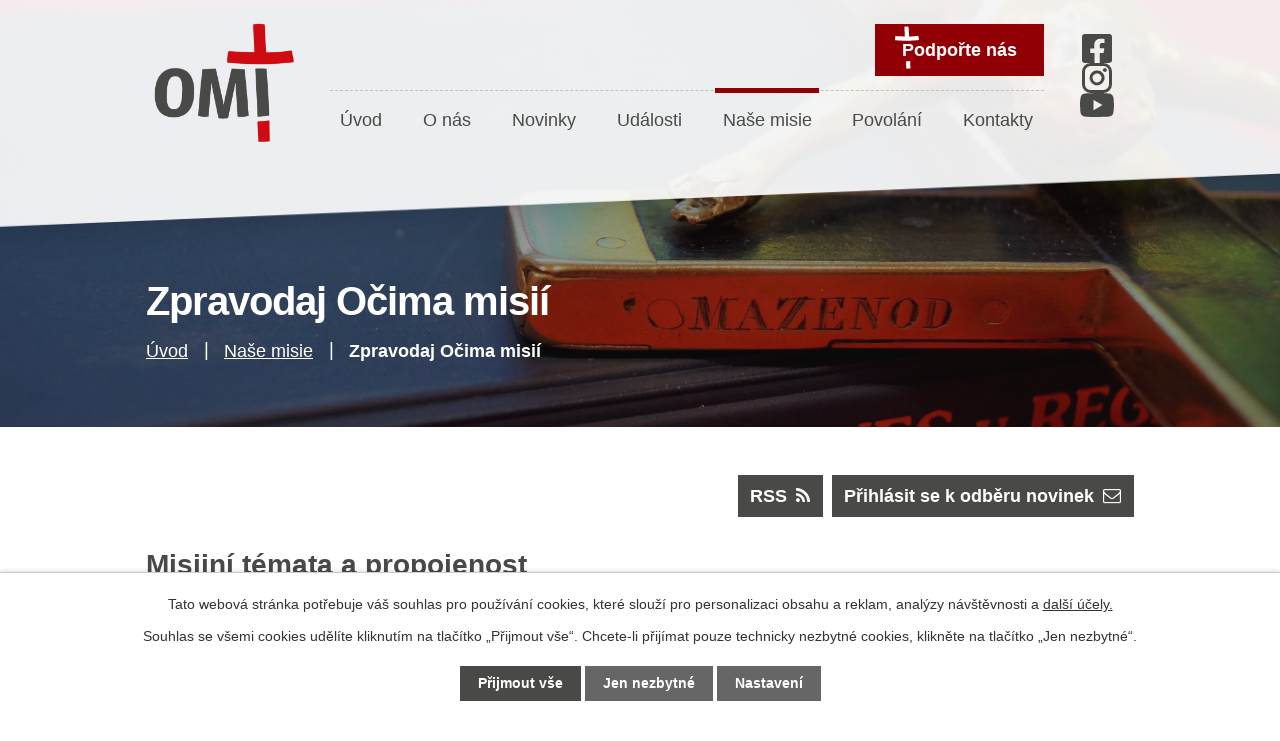

--- FILE ---
content_type: text/html; charset=utf-8
request_url: https://www.oblati.cz/zpravodaj-ocima-misii
body_size: 8399
content:
<!DOCTYPE html>
<html lang="cs" data-lang-system="cs">
	<head>



		<!--[if IE]><meta http-equiv="X-UA-Compatible" content="IE=EDGE"><![endif]-->
			<meta name="viewport" content="width=device-width, initial-scale=1, user-scalable=yes">
			<meta http-equiv="content-type" content="text/html; charset=utf-8" />
			<meta name="robots" content="index,follow" />
			<meta name="author" content="Antee s.r.o." />
			<meta name="description" content="Jsme součástí řeholního společenství, jehož oficiální název je Kongregace misionářů oblátů Panny Marie Neposkvrněné. Naším povoláním je blízkost." />
			<meta name="viewport" content="width=device-width, initial-scale=1, user-scalable=yes" />
<title>Zpravodaj Očima misií | Středoevropská provincie O. M. I.</title>

		<link rel="stylesheet" type="text/css" href="https://cdn.antee.cz/jqueryui/1.8.20/css/smoothness/jquery-ui-1.8.20.custom.css?v=2" integrity="sha384-969tZdZyQm28oZBJc3HnOkX55bRgehf7P93uV7yHLjvpg/EMn7cdRjNDiJ3kYzs4" crossorigin="anonymous" />
		<link rel="stylesheet" type="text/css" href="/style.php?nid=UUdKUVc=&amp;ver=1768399196" />
		<link rel="stylesheet" type="text/css" href="/css/libs.css?ver=1768399900" />
		<link rel="stylesheet" type="text/css" href="https://cdn.antee.cz/genericons/genericons/genericons.css?v=2" integrity="sha384-DVVni0eBddR2RAn0f3ykZjyh97AUIRF+05QPwYfLtPTLQu3B+ocaZm/JigaX0VKc" crossorigin="anonymous" />

		<script src="/js/jquery/jquery-3.0.0.min.js" ></script>
		<script src="/js/jquery/jquery-migrate-3.1.0.min.js" ></script>
		<script src="/js/jquery/jquery-ui.min.js" ></script>
		<script src="/js/jquery/jquery.ui.touch-punch.min.js" ></script>
		<script src="/js/libs.min.js?ver=1768399900" ></script>
		<script src="/js/ipo.min.js?ver=1768399889" ></script>
			<script src="/js/locales/cs.js?ver=1768399196" ></script>

			<script src='https://www.google.com/recaptcha/api.js?hl=cs&render=explicit' ></script>

		<link href="/novinky?action=atom" type="application/atom+xml" rel="alternate" title="Novinky">
		<link href="/udalosti?action=atom" type="application/atom+xml" rel="alternate" title="Události">
		<link href="/zpravodaj-ocima-misii?action=atom" type="application/atom+xml" rel="alternate" title="Zpravodaj Očima misií">
		<link href="/misijni-orace?action=atom" type="application/atom+xml" rel="alternate" title="Misijní orace">
<link rel="preconnect" href="hhttps://fonts.cdnfonts.com">
<link href="https://fonts.cdnfonts.com/css/aller?styles=27,22" rel="stylesheet">
<link href="/image.php?nid=21105&amp;oid=10414828&amp;width=32" rel="icon" type="image/png">
<link rel="shortcut icon" href="/image.php?nid=21105&amp;oid=10414828&amp;width=32">
<script>
ipo.api.live('body', function (el) {
//posun patičky
$(el).find("#ipocopyright").insertAfter("#ipocontainer");
//zjištění zda se jedná o stránku gdpr
if( $(el).find(".view-personalDataProcessing.content").length )
{
$(el).addClass("gdpr-site");
}
//galerie
$(el).find(".gallery .matrix > li").each(function( index, es ) {
if( $(es).find("div > a img").length )
{
var productImage = $(es).find("div > a img").attr("src");
$(es).find("div > a img").attr("data-imageUrl", productImage);
var productAttribute = $(es).find("div > a img").attr("data-imageUrl");
var productResult = productAttribute.split("&width")[0];
$(es).find("div > a").attr("style", "background-image: url("+productResult+")");
}
var link_product = $(es).find(".title > a").attr("href");
var title_product = $(es).find(".title").attr("title");
$(es).find(".title a").text(title_product);
$(es).append("<a class='link__wrapper' href='"+link_product+"'><\/a>");
$(es).append('<span class="vstup">Vstoupit do alba <svg xmlns="http://www.w3.org/2000/svg" version="1.1" x="0" y="0" width="6" height="10" viewBox="0 0 6 10" xml:space="preserve" enable-background="new 0 0 6 10"><path d="m1.7 9.7 4-4c.2-.2.3-.5.3-.7a1 1 0 0 0-.3-.7l-4-4A1 1 0 0 0 .3.3c-.4.4-.4.9 0 1.4L3.6 5 .3 8.4c-.4.5-.4 1 0 1.4.4.3 1.1.3 1.4-.1z" fill="#d6bea9"/>\span>');
});
if( $(el).find(".images > div").length )
{
$(el).find(".images > div").each(function( index, es ) {
var productImage = $(es).find(".image-inner-wrapper a.image-detail img").attr("data-src");
var productResult = productImage.split("&width")[0];
$(es).find(".image-inner-wrapper a.image-detail img").attr("data-src", productResult);
});
}
});
ipo.api.live('h1', function(el) {
if((!document.getElementById('page10230032')) && ($("#system-menu").length != 1) && (window.innerWidth > 1024))  {
$(el).prependTo("#iponavigation");
$("#iponavigation").prependTo(".header__bg--sp");
}
if (($('.error')[0]) && (window.innerWidth > 1024)) {
$(el).prependTo(".header__bg--sp");
$(el).wrapAll("<div id='iponavigation'>");
}
});
//označení položek, které mají submenu
ipo.api.live('#ipotopmenu ul.topmenulevel1 li.topmenuitem1', function (el) {
var submenu = $(el).find("ul.topmenulevel2");
if (window.innerWidth <= 1024) {
if (submenu.length) {
$(el).addClass("hasSubmenu");
$(el).find("> a").after("<span class='open-submenu' />");
}
}
});
//wrapnutí spanu do poležek první úrovně
ipo.api.live('#ipotopmenu ul.topmenulevel1 li.topmenuitem1 > a', function (el) {
if (window.innerWidth <= 1024) {
$(el).wrapInner("<span>");
}
});
//rozbaleni menu
$(function () {
if (window.innerWidth <= 1024) {
$(".topmenulevel1 > li.hasSubmenu").each(function (index, es) {
if ($(es).hasClass("active")) {
$(".topmenulevel1 > li.hasSubmenu.active ul.topmenulevel2").css("display", "block");
$(".topmenulevel1 > li.hasSubmenu.active .open-submenu").addClass("see-more");
}
$(es).find(".open-submenu").click(function (e) {
if ($(es).hasClass("active") && $(this).hasClass("see-more")) {
$(this).removeClass("see-more");
$(es).find("ul.topmenulevel2").css("display", "none");
} else {
$(this).toggleClass("see-more");
if ($(this).hasClass("see-more")) {
$("ul.topmenulevel2").css("display", "none");
$(this).next("ul.topmenulevel2").css("display", "block");
$(".topmenulevel1 > li > a").removeClass("see-more");
$(this).addClass("see-more");
} else {
$(this).removeClass("see-more");
$(this).next("ul.topmenulevel2").css("display", "none");
}
}
});
});
}
});
ipo.api.live('body', function (el) {
$(".blog .article").each(function( index, es ) {
var footer = $(es).find(".leftFooter");
var publikovano = $(es).find(".dueDate");
$(es).find("h2").prependTo(footer);
$(publikovano).appendTo(footer);
});
});
function tagsApply()
{
$(".tags form > span").each(function( index, es ) {
var valueTag = $(es).find("label").text();
$(es).attr("data-name-tag", valueTag);
$(es).click(function() {
$(this).find('input[type="checkbox"]').trigger("click");
});
if( $(es).find('input[type="checkbox"]').is(':checked') )
{
$(es).addClass("active");
}
});
}
$( document ).ready(function() {
tagsApply();
});
$( document ).ajaxComplete(function() {
tagsApply();
});
</script>
<script defer src="https://unpkg.com/scrollreveal/dist/scrollreveal.min.js"></script>
<script>
$(document).ready(function() {
window.sr = ScrollReveal({useDelay: 'always', reset: false});
sr.reveal('.animace', {delay: 500, duration: 2000, scale: 1.5});
sr.reveal('.subpage-container .row', {delay: 500, duration: 2000, scale: 1.5});
sr.reveal('.paragraph .ipo-widget[data-mce-fragment]', {delay: 500, duration: 2000, opacity: 0});
});
</script>
<link rel="preload" href="/image.php?nid=21105&amp;oid=10414829&amp;width=155" as="image">
<meta name="format-detection" content="telephone=no">
	</head>

	<body id="page10542135" class="subpage10542135 subpage10361881"
			
			data-nid="21105"
			data-lid="CZ"
			data-oid="10542135"
			data-layout-pagewidth="1024"
			
			data-slideshow-timer="3"
			
						
				
				data-layout="responsive" data-viewport_width_responsive="1024"
			>



							<div id="snippet-cookiesConfirmation-euCookiesSnp">			<div id="cookieChoiceInfo" class="cookie-choices-info template_1">
					<p>Tato webová stránka potřebuje váš souhlas pro používání cookies, které slouží pro personalizaci obsahu a reklam, analýzy návštěvnosti a 
						<a class="cookie-button more" href="https://navody.antee.cz/cookies" target="_blank">další účely.</a>
					</p>
					<p>
						Souhlas se všemi cookies udělíte kliknutím na tlačítko „Přijmout vše“. Chcete-li přijímat pouze technicky nezbytné cookies, klikněte na tlačítko „Jen nezbytné“.
					</p>
				<div class="buttons">
					<a class="cookie-button action-button ajax" id="cookieChoiceButton" rel=”nofollow” href="/zpravodaj-ocima-misii?do=cookiesConfirmation-acceptAll">Přijmout vše</a>
					<a class="cookie-button cookie-button--settings action-button ajax" rel=”nofollow” href="/zpravodaj-ocima-misii?do=cookiesConfirmation-onlyNecessary">Jen nezbytné</a>
					<a class="cookie-button cookie-button--settings action-button ajax" rel=”nofollow” href="/zpravodaj-ocima-misii?do=cookiesConfirmation-openSettings">Nastavení</a>
				</div>
			</div>
</div>				<div id="ipocontainer">

			<div class="menu-toggler">

				<span>Menu</span>
				<span class="genericon genericon-menu"></span>
			</div>

			<span id="back-to-top">

				<i class="fa fa-angle-up"></i>
			</span>

			<div id="ipoheader">

				<div class="header-container layout-container flex-container">
	<a href="/" class="header-logo" title="Středoevropská provincie O. M. I.">
		<img src="/image.php?nid=21105&amp;oid=10414829&amp;width=155" width="155" height="133" alt="Středoevropská provincie O. M. I.">
	</a>
	<a class="action-button cta-sbirka" href="/komunitni-centrum"><span>Podpořte nás</span></a>
	<div class="header-kontakt flex-container">
		<a class="tooltip" title="Sledujte nás na Facebooku" href="https://www.facebook.com/oblati" target="_blank" rel="noopener noreferrer">
			<svg xmlns="http://www.w3.org/2000/svg" width="29.3" height="29.3"><path data-name="Path 227" d="M26.1 0h-23A3.1 3.1 0 0 0 0 3.1v23a3.1 3.1 0 0 0 3.1 3.2h9v-10H8v-4.7h4v-3.5c0-4 2.4-6.3 6.1-6.3A25 25 0 0 1 22 5v4h-2a2.3 2.3 0 0 0-2.7 2.5v3h4.5l-.8 4.7h-3.7v10h9a3.1 3.1 0 0 0 3-3.2V3a3.1 3.1 0 0 0-3-3.1Z" fill="#494948"></path></svg>
			<span>Facebook</span>
		</a>
		<a class="tooltip" title="Sledujte nás na Instagramu" href="https://www.instagram.com/omi_czechia/" target="_blank" rel="noopener noreferrer">
			<svg xmlns="http://www.w3.org/2000/svg" width="29.3" height="29.3"><path data-name="Path 228" d="M8.5 0h12.3a8.5 8.5 0 0 1 8.5 8.5v12.3a8.5 8.5 0 0 1-8.5 8.5H8.5A8.5 8.5 0 0 1 0 20.8V8.5A8.5 8.5 0 0 1 8.5 0Zm-.3 3a5.3 5.3 0 0 0-5.3 5.2v12.9a5.3 5.3 0 0 0 5.3 5.2h12.9a5.3 5.3 0 0 0 5.2-5.2V8.2a5.3 5.3 0 0 0-5.2-5.3Zm14.1 2a1.8 1.8 0 1 1-1.3.6 1.8 1.8 0 0 1 1.3-.6Zm-7.7 2.2a7.3 7.3 0 1 1-5.1 2.2 7.3 7.3 0 0 1 5.1-2.2Zm0 3a4.4 4.4 0 1 0 3.1 1.2 4.4 4.4 0 0 0-3-1.3Z" fill="#494948"></path></svg>
			<span>Instagram</span>
		</a>
		<a class="tooltip" title="Sledujte nás na YouTube" href="https://www.youtube.com/@misionarioblatiomi6374" target="_blank" rel="noopener noreferrer">
			<svg xmlns="http://www.w3.org/2000/svg" width="34.2" height="24"><path data-name="Path 229" d="m13.7 17.2 8.9-5.2-9-5.1ZM33.4 3.7a17.8 17.8 0 0 1 .5 3.3l.2 3.6V12a34.2 34.2 0 0 1-.7 8.3 4 4 0 0 1-3 3 24 24 0 0 1-4.4.5l-6.2.1-2.7.1c-7.2 0-11.6-.2-13.4-.7a4 4 0 0 1-3-3 17.8 17.8 0 0 1-.4-3.2l-.2-3.6L0 12a34.2 34.2 0 0 1 .8-8.3 4 4 0 0 1 3-3A24 24 0 0 1 8.2.3l6.2-.2L17 0c7.2 0 11.6.3 13.4.8a4 4 0 0 1 3 3Z" fill="#494948"></path></svg>
			<span>YouTube</span>
		</a>
	</div>
</div>



<div class="header__bg header__bg--sp">
	
		 
		<div class="boxImage" style="background-image:url(/image.php?oid=10414937&amp;nid=21105&amp;width=2000);">
			<br>
		</div>
		 
		
	
</div>			</div>

			<div id="ipotopmenuwrapper">

				<div id="ipotopmenu">
<h4 class="hiddenMenu">Horní menu</h4>
<ul class="topmenulevel1"><li class="topmenuitem1 noborder" id="ipomenu10230032"><a href="/">Úvod</a></li><li class="topmenuitem1" id="ipomenu10361864"><a href="/o-nas">O nás</a><ul class="topmenulevel2"><li class="topmenuitem2" id="ipomenu10541991"><a href="/historie">Historie</a></li><li class="topmenuitem2" id="ipomenu10542006"><a href="/charisma">Charisma</a></li><li class="topmenuitem2" id="ipomenu10541992"><a href="/stredoevropska-provincie">Středoevropská provincie</a></li><li class="topmenuitem2" id="ipomenu10541993"><a href="/asociovani">Asociovaní</a></li><li class="topmenuitem2" id="ipomenu10541994"><a href="/omd">OMD</a></li><li class="topmenuitem2" id="ipomenu10764508"><a href="https://www.oblatas.org/" target="_top">Misionářky oblátky</a></li><li class="topmenuitem2" id="ipomenu10542005"><a href="/sv-evzen-de-mazenod">Sv. Evžen de Mazenod</a></li><li class="topmenuitem2" id="ipomenu10542007"><a href="/misijni-dejiny">Oblátští svatí</a></li></ul></li><li class="topmenuitem1" id="ipomenu10361842"><a href="/novinky">Novinky</a></li><li class="topmenuitem1" id="ipomenu10529346"><a href="/udalosti">Události</a></li><li class="topmenuitem1 active" id="ipomenu10361881"><a href="/nase-misie">Naše misie</a><ul class="topmenulevel2"><li class="topmenuitem2" id="ipomenu10542008"><a href="/misie-s-mladezi">Misie s mládeží</a></li><li class="topmenuitem2" id="ipomenu10542031"><a href="/zahranicni-misie">Lidové a zahraniční misie</a></li><li class="topmenuitem2" id="ipomenu10542089"><a href="/farnosti">Farnosti</a></li><li class="topmenuitem2" id="ipomenu10542091"><a href="/poutni-mista">Poutní místa</a></li><li class="topmenuitem2" id="ipomenu10542092"><a href="/jpic">JPIC</a></li><li class="topmenuitem2" id="ipomenu10542095"><a href="/komunitni-centrum">Komunitní centrum</a></li><li class="topmenuitem2 active" id="ipomenu10542135"><a href="/zpravodaj-ocima-misii">Zpravodaj Očima misií</a></li><li class="topmenuitem2" id="ipomenu10764919"><a href="/misijni-orace">Misijní orace</a></li></ul></li><li class="topmenuitem1" id="ipomenu10361884"><a href="/povolani">Povolání</a></li><li class="topmenuitem1" id="ipomenu10361886"><a href="/kontakty">Kontakty</a></li></ul>
					<div class="cleartop"></div>
				</div>
			</div>
			<div id="ipomain">
				
				<div id="ipomainframe">
					<div id="ipopage">
<div id="iponavigation">
	<h5 class="hiddenMenu">Drobečková navigace</h5>
	<p>
			<a href="/">Úvod</a> <span class="separator">&gt;</span>
			<a href="/nase-misie">Naše misie</a> <span class="separator">&gt;</span>
			<span class="currentPage">Zpravodaj Očima misií</span>
	</p>

</div>
						<div class="ipopagetext">
							<div class="blog view-default content divided_bg with-subscribe">
								
								<h1>Zpravodaj Očima misií</h1>

<div id="snippet--flash"></div>
								
																	
<div class="subscribe-toolbar">
		<a href="/zpravodaj-ocima-misii?action=addSubscriber" class="action-button"><i class="fa fa-envelope-o"></i> Přihlásit se k odběru novinek</a>
	<a href="/zpravodaj-ocima-misii?action=atom" class="action-button tooltip" data-tooltip-content="#tooltip-content"><i class="fa fa-rss"></i> RSS</a>
	<div class="tooltip-wrapper">

		<span id="tooltip-content">Více informací naleznete <a href=/zpravodaj-ocima-misii?action=rssGuide>zde</a>.</span>
	</div>
</div>
<hr class="cleaner">
	<div class="paragraph">
		<div class="subpage-container">
<div class="row flex-container">
<div class="sub-text">
<h2 style="text-align: left;">Misijní témata a propojenost</h2>
<p style="text-align: left;">Zpravodaj Očima misií, který obvykle vychází čtyřikrát ročně, je vedle misijní orace oblátské rodiny, oblátských webových stránek, newsletteru nebo profilů na sociálních sítích dalším ze způsobů, jak informujeme širokou oblátskou rodinu o našem životě a činnosti a jak se pokoušíme její členy mezi sebou propojovat. Každé číslo zpravodaje je tematicky zaměřené. Na základě rozhovorů, příspěvků a zpráv od spolubratří a oblátských asociovaných se snaží přiblížit čtenářům to nejzajímavější z konkrétních misijních témat. Zároveň ale přináší i aktuality z oblátského domova i celého světa.<br><br>Jde také o hlavní komunikační prostředek <a href="/omd" target="_blank" rel="noopener noreferrer">Oblátského misijního díla (OMD)</a>, tedy společenství lidí, kteří jsou blízkými příznivci oblátské celosvětové misie, kterou podporují svou pravidelnou modlitbou, popř. i finančními příspěvky. Právě v něm je rovněž zveřejňována výroční zpráva OMD s informacemi o našem misijním působení. V případě zájmu o odběr zpravodaje se, prosíme, obraťte na omd@oblati.cz nebo na tel.: 603 224 665.</p>
</div>
</div>
</div>			</div>
	<script >
	$(document).ready(function() {
		$('.tags-selection select[multiple]').select2({
			placeholder: 'Vyberte štítky',
		  	width: '300px'
		});
		$('#frmmultiSelectTags-tags').change(function() {
			$('#frm-multiTagsRenderer-multiSelectTags input[type="submit"]').click();
		});
		$('#frm-multiTagsRenderer-multiChoiceTags input[type="checkbox"]').change(function() {
			$('#frm-multiTagsRenderer-multiChoiceTags input[type="submit"]').click();
		});
	})
</script>


<div class="articles">
		<div class="article" data-article-id="905577" data-article-tags="">
			<h2><a href="/zpravodaj-ocima-misii/ocima-misii-11">Očima misií 11</a></h2>
			<div class="articleText">
					<a href="/zpravodaj-ocima-misii/ocima-misii-11">
						<img alt="" class="show-detail rightFloat introImage" loading="lazy" width="512" height="447" data-src="/image.php?nid=21105&amp;oid=11265447&amp;width=512&amp;height=447">
					</a>
				<p></p>
				<a href="/zpravodaj-ocima-misii/ocima-misii-11" class="morelink action-button">
					Více
				</a>
			</div>
			<hr class="cleaner">
					<div class="leftFooter">
					<span class="published">Publikováno 25. 6. 2024 15:13</span>
			</div>
				<div class="rightFooter">
				</div>
				<hr class="cleaner">
	</div>
		<div class="article" data-article-id="853704" data-article-tags="">
			<h2><a href="/zpravodaj-ocima-misii/ocima-misii-10">Očima misií 10</a></h2>
			<div class="articleText">
					<a href="/zpravodaj-ocima-misii/ocima-misii-10">
						<img alt="" class="show-detail rightFloat introImage" loading="lazy" width="512" height="724" data-src="/image.php?nid=21105&amp;oid=10785089&amp;width=512&amp;height=724">
					</a>
				<p></p>
				<a href="/zpravodaj-ocima-misii/ocima-misii-10" class="morelink action-button">
					Více
				</a>
			</div>
			<hr class="cleaner">
					<div class="leftFooter">
					<span class="published">Publikováno 13. 2. 2024 19:49</span>
			</div>
				<div class="rightFooter">
				</div>
				<hr class="cleaner">
	</div>
		<div class="article" data-article-id="853702" data-article-tags="">
			<h2><a href="/zpravodaj-ocima-misii/ocima-misii-9">Očima misií 9</a></h2>
			<div class="articleText">
					<a href="/zpravodaj-ocima-misii/ocima-misii-9">
						<img alt="" class="show-detail rightFloat introImage" loading="lazy" width="512" height="724" data-src="/image.php?nid=21105&amp;oid=10785085&amp;width=512&amp;height=724">
					</a>
				<p></p>
				<a href="/zpravodaj-ocima-misii/ocima-misii-9" class="morelink action-button">
					Více
				</a>
			</div>
			<hr class="cleaner">
					<div class="leftFooter">
					<span class="published">Publikováno 13. 2. 2024 19:48</span>
			</div>
				<div class="rightFooter">
				</div>
				<hr class="cleaner">
	</div>
		<div class="article" data-article-id="853701" data-article-tags="">
			<h2><a href="/zpravodaj-ocima-misii/ocima-misii-8">Očima misií 8</a></h2>
			<div class="articleText">
					<a href="/zpravodaj-ocima-misii/ocima-misii-8">
						<img alt="" class="show-detail rightFloat introImage" loading="lazy" width="512" height="724" data-src="/image.php?nid=21105&amp;oid=10785081&amp;width=512&amp;height=724">
					</a>
				<p></p>
				<a href="/zpravodaj-ocima-misii/ocima-misii-8" class="morelink action-button">
					Více
				</a>
			</div>
			<hr class="cleaner">
					<div class="leftFooter">
					<span class="published">Publikováno 13. 2. 2024 19:47</span>
			</div>
				<div class="rightFooter">
				</div>
				<hr class="cleaner">
	</div>
		<div class="article" data-article-id="853699" data-article-tags="">
			<h2><a href="/zpravodaj-ocima-misii/ocima-misii-7">Očima misií 7</a></h2>
			<div class="articleText">
					<a href="/zpravodaj-ocima-misii/ocima-misii-7">
						<img alt="" class="show-detail rightFloat introImage" loading="lazy" width="512" height="724" data-src="/image.php?nid=21105&amp;oid=10785078&amp;width=512&amp;height=724">
					</a>
				<p></p>
				<a href="/zpravodaj-ocima-misii/ocima-misii-7" class="morelink action-button">
					Více
				</a>
			</div>
			<hr class="cleaner">
					<div class="leftFooter">
					<span class="published">Publikováno 13. 2. 2024 19:46</span>
			</div>
				<div class="rightFooter">
				</div>
				<hr class="cleaner">
	</div>
		<div class="article" data-article-id="853698" data-article-tags="">
			<h2><a href="/zpravodaj-ocima-misii/ocima-misii-6">Očima misií 6</a></h2>
			<div class="articleText">
					<a href="/zpravodaj-ocima-misii/ocima-misii-6">
						<img alt="" class="show-detail rightFloat introImage" loading="lazy" width="512" height="724" data-src="/image.php?nid=21105&amp;oid=10785062&amp;width=512&amp;height=724">
					</a>
				<p></p>
				<a href="/zpravodaj-ocima-misii/ocima-misii-6" class="morelink action-button">
					Více
				</a>
			</div>
			<hr class="cleaner">
					<div class="leftFooter">
					<span class="published">Publikováno 13. 2. 2024 19:45</span>
			</div>
				<div class="rightFooter">
				</div>
				<hr class="cleaner">
	</div>
		<div class="article" data-article-id="853696" data-article-tags="">
			<h2><a href="/zpravodaj-ocima-misii/ocima-misii-5">Očima misií 5</a></h2>
			<div class="articleText">
					<a href="/zpravodaj-ocima-misii/ocima-misii-5">
						<img alt="" class="show-detail rightFloat introImage" loading="lazy" width="512" height="724" data-src="/image.php?nid=21105&amp;oid=10785059&amp;width=512&amp;height=724">
					</a>
				<p></p>
				<a href="/zpravodaj-ocima-misii/ocima-misii-5" class="morelink action-button">
					Více
				</a>
			</div>
			<hr class="cleaner">
					<div class="leftFooter">
					<span class="published">Publikováno 13. 2. 2024 19:44</span>
			</div>
				<div class="rightFooter">
				</div>
				<hr class="cleaner">
	</div>
		<div class="article" data-article-id="853695" data-article-tags="">
			<h2><a href="/zpravodaj-ocima-misii/ocima-misii-4">Očima misií 4</a></h2>
			<div class="articleText">
					<a href="/zpravodaj-ocima-misii/ocima-misii-4">
						<img alt="" class="show-detail rightFloat introImage" loading="lazy" width="512" height="724" data-src="/image.php?nid=21105&amp;oid=10785030&amp;width=512&amp;height=724">
					</a>
				<p></p>
				<a href="/zpravodaj-ocima-misii/ocima-misii-4" class="morelink action-button">
					Více
				</a>
			</div>
			<hr class="cleaner">
					<div class="leftFooter">
					<span class="published">Publikováno 13. 2. 2024 19:43</span>
			</div>
				<div class="rightFooter">
				</div>
				<hr class="cleaner">
	</div>
		<div class="article" data-article-id="853694" data-article-tags="">
			<h2><a href="/zpravodaj-ocima-misii/ocima-misii-3">Očima misií 3</a></h2>
			<div class="articleText">
					<a href="/zpravodaj-ocima-misii/ocima-misii-3">
						<img alt="" class="show-detail rightFloat introImage" loading="lazy" width="512" height="724" data-src="/image.php?nid=21105&amp;oid=10785026&amp;width=512&amp;height=724">
					</a>
				<p></p>
				<a href="/zpravodaj-ocima-misii/ocima-misii-3" class="morelink action-button">
					Více
				</a>
			</div>
			<hr class="cleaner">
					<div class="leftFooter">
					<span class="published">Publikováno 13. 2. 2024 19:42</span>
			</div>
				<div class="rightFooter">
				</div>
				<hr class="cleaner">
	</div>
		<div class="article" data-article-id="853693" data-article-tags="">
			<h2><a href="/zpravodaj-ocima-misii/ocima-misii-2">Očima misií 2</a></h2>
			<div class="articleText">
					<a href="/zpravodaj-ocima-misii/ocima-misii-2">
						<img alt="" class="show-detail rightFloat introImage" loading="lazy" width="512" height="724" data-src="/image.php?nid=21105&amp;oid=10785023&amp;width=512&amp;height=724">
					</a>
				<p></p>
				<a href="/zpravodaj-ocima-misii/ocima-misii-2" class="morelink action-button">
					Více
				</a>
			</div>
			<hr class="cleaner">
					<div class="leftFooter">
					<span class="published">Publikováno 13. 2. 2024 19:41</span>
			</div>
				<div class="rightFooter">
				</div>
				<hr class="cleaner">
	</div>
		<div class="article" data-article-id="853692" data-article-tags="">
			<h2><a href="/zpravodaj-ocima-misii/ocima-misii-1">Očima misií 1</a></h2>
			<div class="articleText">
					<a href="/zpravodaj-ocima-misii/ocima-misii-1">
						<img alt="" class="show-detail rightFloat introImage" loading="lazy" width="512" height="724" data-src="/image.php?nid=21105&amp;oid=10785002&amp;width=512&amp;height=724">
					</a>
				<p></p>
				<a href="/zpravodaj-ocima-misii/ocima-misii-1" class="morelink action-button">
					Více
				</a>
			</div>
			<hr class="cleaner">
					<div class="leftFooter">
					<span class="published">Publikováno 13. 2. 2024 19:37</span>
			</div>
				<div class="rightFooter">
				</div>
				<hr class="cleaner">
	</div>
	</div>


<hr class="cleaner">

	<div class="paragraph">
					</div>
															</div>
						</div>
					</div>


					

					

					<div class="hrclear"></div>
					<div id="ipocopyright">
<div class="copyright">
	<div class="footer-container layout-container">
	<div class="footer-head grid-container">
		<div>
			<h5>Středoevropská provincie O. M. I.</h5>
		</div>
		<div>
			<p>
				<strong>Adresa:</strong><br>
				Staroklokotská 43<br>
				390 03 Tábor
			</p>
		</div>
		<div>
			<p>
				<strong>IČO: </strong>73631329<br>
				<strong>Banka: </strong>FIO banka<br>
				<strong>Číslo účtu: </strong>2503372243/2010
			</p>
		</div>
	</div>

	<div class="footer-body grid-container">
		<div>
			<h6>Dům Kralovice</h6>
			<p>
				<strong>Adresa:</strong><br>
				Plzeňská tř. 158,<br>
				331 41 Kralovice
			</p>
			<p>
				<strong>Vlastimil Kadlec, OMI</strong><br>
				<a href="tel:+420733755901">+420 733 755 901</a><br>
				<a href="mailto:vlastimil@oblati.cz">vlastimil@oblati.cz</a>
			</p>
		</div>
		<div>
			<h6>Dům Tábor-Klokoty</h6>
			<p>
				<strong>Adresa:</strong><br>
				Staroklokotská 43<br>
				390 03 Tábor
			</p>
			<p>
				<strong>Jiří Můčka, OMI</strong><br>
				<a href="tel:+420731402862">+420 731 402 862</a><br>
				<a href="mailto:jiri@oblati.cz">jiri@oblati.cz</a>
			</p>
		</div>
		<div>
			<h6>Dům Dolní Bělá</h6>
			<p>
				<strong>Adresa:</strong><br>
				Dolní Bělá 41<br>
				331 52 Dolní Bělá
			</p>
			<p>
				<strong>Petr Dombek, OMI</strong><br>
				<a href="tel:+420605395695">+420 605 395 695</a><br>
				<a href="mailto:dombek@oblati.cz">dombek@oblati.cz</a>
			</p>
		</div>
	</div>
</div>


<div class="row antee">
	<p class="layout-container">
		© 2026 Středoevropská provincie O. M. I., <a href="mailto:dombek@oblati.cz">Kontaktovat webmastera</a>, <span id="links"><a href="/prohlaseni-o-pristupnosti">Prohlášení o přístupnosti</a>, <a href="/mapa-stranek">Mapa stránek</a></span><br>ANTEE s.r.o. - <a href="https://www.antee.cz" rel="nofollow">Tvorba webových stránek</a>, Redakční systém IPO
	</p>
</div>


</div>
					</div>
					<div id="ipostatistics">
<script >
	var _paq = _paq || [];
	_paq.push(['disableCookies']);
	_paq.push(['trackPageView']);
	_paq.push(['enableLinkTracking']);
	(function() {
		var u="https://matomo.antee.cz/";
		_paq.push(['setTrackerUrl', u+'piwik.php']);
		_paq.push(['setSiteId', 7785]);
		var d=document, g=d.createElement('script'), s=d.getElementsByTagName('script')[0];
		g.defer=true; g.async=true; g.src=u+'piwik.js'; s.parentNode.insertBefore(g,s);
	})();
</script>
<script >
	$(document).ready(function() {
		$('a[href^="mailto"]').on("click", function(){
			_paq.push(['setCustomVariable', 1, 'Click mailto','Email='+this.href.replace(/^mailto:/i,'') + ' /Page = ' +  location.href,'page']);
			_paq.push(['trackGoal', 8]);
			_paq.push(['trackPageView']);
		});

		$('a[href^="tel"]').on("click", function(){
			_paq.push(['setCustomVariable', 1, 'Click telefon','Telefon='+this.href.replace(/^tel:/i,'') + ' /Page = ' +  location.href,'page']);
			_paq.push(['trackPageView']);
		});
	});
</script>
					</div>

					<div id="ipofooter">
						
					</div>
				</div>
			</div>
		</div>
	</body>
</html>


--- FILE ---
content_type: text/css;charset=utf-8
request_url: https://www.oblati.cz/style.php?nid=UUdKUVc=&ver=1768399196
body_size: 39658
content:
/**
 * User defined IPO styles.
 */

/*** Default IPO styles *******************************************************/
html, body {
	font-family: 'Trebuchet MS', Helvetica, sans-serif;
	font-size: 12px;
	color: #494948;
	margin: 0;
	padding: 0;
	text-align: center;
	-ms-text-size-adjust: 100%;
	-webkit-text-size-adjust: 100%;
	text-size-adjust: 100%;
	background-color: transparent; background-image: none;
}
.top {
	padding: 5px 20px 0 20px;
	font-size: 2.6em;
	font-weight:bold;
	font-style: italic;
	display: block;
	text-decoration: none;
	min-height: 50px;
	-webkit-box-sizing: border-box;
	-moz-box-sizing: border-box;
	box-sizing: border-box;
	color: #494948;
}
.hiddenMenu {
	position:absolute;
	left:-1000px;
	top:auto;
	width:1px;
	height:1px;
	overflow:hidden;
}
.linkback, .linknext, .linkprev {
	font-size: 1.25em;
	display: inline-block;
}
.linknext, .linkprev {
	width: 33%;
	min-height: 1em;
	margin: 0 2%;
}
.linknext {
	float: right;
	text-align: right;
}
.linkprev {
	float: left;
	text-align: left;
}
.linkback {
	width: 26%;
	float: left;
}
.linknext a, .linkprev a, .linkback a {
	text-decoration: none;
	display: inline-block;
}
.linknext a:hover .linknext-chevron {
	right: -10px;
}
.linkprev a:hover .linkprev-chevron {
	left: -10px;
}
.linkback a:hover .linkback-chevron .fa-undo {
	-ms-transform: rotate(-45deg);
	-webkit-transform: rotate(-45deg);
	-moz-transform: rotate(-45deg);
	-o-transform: rotate(-45deg);
	transform: rotate(-45deg);
}
.linknext-title, .linkprev-title, .linknext-text, .linkprev-text, .linkback-text {
	display: inline-block;
}
.linknext-chevron, .linknext-title, .linknext-text, .linkback-text {
	float: right;
}
.linkback-chevron, .linkprev-chevron, .linkprev-text, .linkprev-title {
	float: left;
}
.linknext-text span:first-child, .linkprev-text span:first-child, .linkback-text span {
	text-decoration: underline;
}
.linknext a:hover > .linknext-text span:first-child, .linkprev a:hover > .linkprev-text span:first-child, .linkback:hover .linkback-text span {
	text-decoration: none;
}
.linknext > a > span:first-child {
	margin-left: 10px;
}
.linkprev > a > span:first-child {
	margin-right: 10px;
}
.linknext-chevron, .linkprev-chevron {
	font-size: 1.9em;
	display: inline-block;
	position: relative;
	line-height: 0.75em;
}
.linkback-chevron {
	display: inline-block;
	position: relative;
}
.linkprev-chevron .fa-angle-left,
.linknext-chevron .fa-angle-right{
	font-size: 1.1em;
	line-height: 1em;
}
.linknext-date {
	font-size: 0.65em;
	float: right;
	clear: right;
}
.linkprev-date {
	font-size: 0.65em;
	float: left;
	clear: left;
}
.linkback, .linkprev-title, .linknext-title {
	line-height: 1.2em;
}
.linkback .fa-undo {
	font-size: 1em;
	margin-left: -1.14em;
	transition: all 0.07s ease 0s;
	color: #494948;
}
.linkback a {
	vertical-align: top;
}
a.nolink {
	text-decoration: underline;
	cursor: default;
}
	color:  #494948;
}
#ipopage .blog .content-paginator {
	margin: 3em auto;
}
.copyright {
	padding: 0 15px;
	font-size: 0.75em;
	font-weight: normal;
}
#ipoheader a {
	text-decoration: none;
}
.iporighttext a:hover, .ipolefttext a:hover {
	text-decoration: none;
}
iframe {
	border: none;
}
a {
	word-wrap: break-word;
	-ms-hyphens: auto;
	hyphens: auto;
}
:focus {
	outline: 0;
}
body.using-keyboard :focus {
	outline: 2px solid currentColor;
}

/*** Mess ***/
.button {
	background-color: #ffffff;
	border: 1px solid #ffffff;
	width: 100px;
	font-weight: bold;
	color: #900004;
}
.button2 {
	background-color: #ffffff;
	border: 1px solid #ffffff;
	font-weight: bold;
	color: #900004;
}
.button3 {
	background-color: #ffffff;
	border: 1px solid #ffffff;
	color: #900004;
	font-size: 0.75em;
	font-weight: normal;
}
.item {
	color: #000000;
	background-color: #EEEEEE;
}
.tabtitle {
	color: #FFFFFF;
	background-color:
	#979797;
	font-weight: bold;
}
.tabtitleno {
	color: #FFFFFF;
	background-color: #979797;
	font-weight: bold;
}
.itemhand, .itemhand:link {
	color: #000000;
	background-color: #EEEEEE;
	text-decoration: none;
	cursor: pointer;
}
.itemhand td:hover, .itemhand:hover {
	color: #000000;
	background-color: #DCDCDC;
	text-decoration: none;
	cursor: pointer;
}
.itemhand td textarea:hover {
	cursor: pointer;
	background-color: #DCDCDC;
}
.itemvalue {
	color: #000000;
	background-color: #FFCFCF;
}
.hidden {
	display: none !important;
}
.noprint {
	display: block;
}
.printonly {
	display: none;
}
.component-container table {
	width: 100%;
	border: 0;
}
.spacer5 {
	height: 5px;
}
/*** Layout *******************************************************************/
#ipocontainer, #ipomain, #ipomainframe, #ipotopmenuwrapper, #ipofooter {
	width: 1024px;
}
#ipocontainer {
	position: relative;
	color: #494948;
	margin: 0 auto;
	padding: 0;
	text-align: left;
	background-color: transparent;
}
#ipoheader img, #ipoheader object, #ipofooter img {
	vertical-align: top;
}
#ipoheader {
	width: 100%;
	min-height: 50px;
	color: #494948;
	background-color: transparent;
	position: relative;
}
#ipomain {
	position: relative;
	background-color: transparent; background-image: none;
}
#ipoleftblock, #ipopage, #iporightblock {
	display: inline;
}
#ipopage {
	width: 1024px;
	margin-left: 0px;
	float: left;
	padding: 0;
	color: #494948;
	overflow: visible;
	position: relative;
}
#ipopage, #iporightblock, #ipoleftblock, .ipopagetext {
	min-height: 500px;
}
#iporightblock {
	width: 0px;
	float: left;
	padding: 0;
}
#ipoleftblock {
	width: 0px;
	margin-left: -1024px;
	float: left;
	padding: 0;
}
#ipoleftblockin {
	width: 0px;
	margin: 20px 0;
	padding: 0;
}
.ipopagetext {
	padding: 5px 0px 10px 0px;
}
/*** #iponavigation ***/
#iponavigation p {
	padding: 5px 0px 0px 0px;
	margin: 0px;
}
#iponavigation a {
	color: #494948;
}
#iponavigation a:visited {
	color: #494948;
}
#iponavigation a:hover {
	color: #494948;
	text-decoration: none;
}
/*** #ipocopyright & #ipofooter ***/
#ipocopyright {
	padding: 10px 0px 10px 0px;
	color: #494948;
	font-weight: normal;
	text-align: center;
	clear: both;
}
#ipocopyright a {
	color: #494948;
	text-decoration: underline;
}
#ipocopyright a:hover {
	color: #494948;
	text-decoration: none;
}
#ipofooter {
	clear: both;
	min-height: 10px;
	background-color: transparent;
	color: #494948;
}
/*** #ipomenu ***/
#ipomenu {
	margin: 0px 0px 20px 0px;
}
#ipomenu ul, #ipomenu ul li {
	width: 0px;
}
#ipomenu ul {
	margin: 0;
	padding: 0;
	list-style-type: none;
	float: left;
	background-color: transparent; background-image: none;
}
#ipomenu li {
	margin: 0;
	padding: 0;
	display: block;
	float: left;
	position: relative;
}
#ipomenu a {
	text-align: left;
	font-weight: bold;
	float: none;
	display: block;
	color: #494948;
}
#ipomenu li ul {
	visibility: hidden;
	position: absolute;
	z-index: 10;
}
#ipomenu li ul li {
	display: block;
	float: none;
	position: relative;
}
#ipomenu li ul li:hover {
	position: relative;
}
/* simulate child selector for IE */
#ipomenu li:hover ul,
#ipomenu li:hover li:hover ul,
#ipomenu li:hover li:hover li:hover ul,
#ipomenu li:hover li:hover li:hover li:hover ul,
#ipomenu li:hover li:hover li:hover li:hover li:hover ul {
	visibility: visible;
}
#ipomenu li:hover li ul,
#ipomenu li:hover li:hover li ul,
#ipomenu li:hover li:hover li:hover li ul,
#ipomenu li:hover li:hover li:hover li:hover li ul,
#ipomenu li:hover li:hover li:hover li:hover li:hover li ul {
	visibility: hidden;
}
#ipomenu ul li {
	margin: 0 0 1px 0;
	padding: 0;
}
#ipomenu ul li a {
	padding: 5px 5px;
	margin: 0;
	text-decoration: none;
	display: block;
	height: 100%;
	color: #494948;
	background-color: #ffffff; background-image: none;
}
#ipomenu ul li a:hover {
	color: #900004;
	background-color: #ffffff; background-image: none;
}
#ipomenu ul li a.nolink:hover {
	cursor: text;
	color: #494948;
	background-color: #ffffff;
}
#ipomenu ul li.submenu1 ul {
	width: 182px;
	left: 0px;
	margin: 0;
	padding: 0;
	top: 0;
	background-color: #ffffff;
	background-image: none;
	border-top: 1px solid #ffffff;
	border-bottom: 1px solid #ffffff;
}
#ipomenu ul li.submenu1 ul li {
	width: 180px;
	display: block;
	padding: 0;
	margin: 0 0 1px 0;
	border-left: 1px solid #ffffff;
	border-right: 1px solid #ffffff;
	float: left;
}
#ipomenu ul li.submenu1 ul li a {
	padding: 5px 5px;
	display: block;
	margin: 0px;
	color: #494948;
	background-color: #ffffff;
	font-weight: bold;
	text-align: left;
	background-image: none;
}
#ipomenu ul li.submenu1 ul li a:hover {
	color: #900004;
	background-color: #ffffff;
	background-image: none;
}
#ipomenu ul li.submenu1 ul li a.nolink:hover {
	cursor: text;
	color: #494948;
	background-color: #ffffff;
}
#ipomenu ul li.submenu2 ul, #ipomenu ul li.submenu3 ul, #ipomenu ul li.submenu4 ul, #ipomenu ul li.submenu5 ul {
	width: 180px;
	left: 180px;
	margin: 0;
	padding: 0;
	top: 0;
	background-color: #ffffff;
}
/*** #ipotopmenu ***/
#ipotopmenuwrapper {
	padding: 0;
	margin: 0;
	background-color: #ffffff; background-image: none;
}
#ipotopmenu {
	padding: 0;
	margin: 0;
}
#ipotopmenu a {
	text-decoration: none;
	color: #494948;
	display: block;
	text-align: left;
}
#ipotopmenu ul, #ipotopmenu li {
	list-style-type: none;
	margin: 0;
	padding: 0;
}
#ipotopmenu ul.topmenulevel1 li.topmenuitem1,
#ipotopmenu ul.topmenulevel1 li.noborder {
	height: 23px !important;
	line-height: 23px;
	float: left;
	position: relative;
	font-weight: bold;
	border-left: 1px solid #ffffff;
	z-index: 99;
}
#ipotopmenu ul.topmenulevel1 li.topmenuitem1 a,
#ipotopmenu ul.topmenulevel1 li.noborder a {
	padding: 0 5px;
	background-color: transparent; background-image: none;
}
#ipotopmenu ul.topmenulevel1 li.noborder {
	border: none;
}
#ipotopmenu ul.topmenulevel2,
#ipotopmenu ul.topmenulevel3,
#ipotopmenu ul.topmenulevel4,
#ipotopmenu ul.topmenulevel5,
#ipotopmenu ul.topmenulevel6 {
	top: 23px;
	width: 180px;
	padding: 0 5px;
	position: absolute;
	line-height: 100%;
	left: -1px;
	background: #ffffff;
	visibility: hidden;
	border: 1px solid #ffffff;
	border-top: none;
	z-index: 100;
}
#ipotopmenu ul.topmenulevel3, #ipotopmenu ul.topmenulevel4, #ipotopmenu ul.topmenulevel5, #ipotopmenu ul.topmenulevel6 {
	left: 190px;
	top: -1px;
}
#ipotopmenu ul.topmenulevel2 li.topmenuitem2,
#ipotopmenu ul.topmenulevel3 li.topmenuitem3,
#ipotopmenu ul.topmenulevel4 li.topmenuitem4,
#ipotopmenu ul.topmenulevel5 li.topmenuitem5,
#ipotopmenu ul.topmenulevel6 li.topmenuitem6 {
	margin: 1px -5px 0 -5px;
	font-weight: bold;
	text-align: left;
	padding: 0;
	background-color: #ffffff;
	line-height: 1.2em;
	position: relative;
}
#ipotopmenu ul.topmenulevel2 li.topmenuitem2 a,
#ipotopmenu ul.topmenulevel3 li.topmenuitem3 a,
#ipotopmenu ul.topmenulevel4 li.topmenuitem4 a,
#ipotopmenu ul.topmenulevel5 li.topmenuitem5 a,
#ipotopmenu ul.topmenulevel6 li.topmenuitem6 a {
	font-weight: bold;
	text-align: left;
	padding: 4px 2px 4px 5px;
	line-height: 1.2em;
	height: 100%;
	background-image: none;
}
#ipotopmenu ul.topmenulevel1 li.topmenuitem1 a:hover {
	color: #900004;
	background-color: #ffffff; background-image: none;
}
#ipotopmenu ul.topmenulevel2 li.topmenuitem2 a:hover,
#ipotopmenu ul.topmenulevel3 li.topmenuitem3 a:hover,
#ipotopmenu ul.topmenulevel4 li.topmenuitem4 a:hover,
#ipotopmenu ul.topmenulevel5 li.topmenuitem5 a:hover,
#ipotopmenu ul.topmenulevel6 li.topmenuitem6 a:hover {
	color: #900004;
	background-color: #ffffff;
	background-image: none;
}
#ipotopmenu ul.topmenulevel1 li.topmenuitem1 a.nolink:hover,
#ipotopmenu ul.topmenulevel2 li.topmenuitem2 a.nolink:hover,
#ipotopmenu ul.topmenulevel3 li.topmenuitem3 a.nolink:hover,
#ipotopmenu ul.topmenulevel4 li.topmenuitem4 a.nolink:hover,
#ipotopmenu ul.topmenulevel5 li.topmenuitem5 a.nolink:hover,
#ipotopmenu ul.topmenulevel6 li.topmenuitem6 a.nolink:hover {
	cursor: text;
	color: #494948;
	background-color: #ffffff;
}
#ipotopmenu ul.topmenulevel1 li.topmenuitem1:hover ul.topmenulevel2,
#ipotopmenu ul.topmenulevel2 li.topmenuitem2:hover ul.topmenulevel3,
#ipotopmenu ul.topmenulevel3 li.topmenuitem3:hover ul.topmenulevel4,
#ipotopmenu ul.topmenulevel4 li.topmenuitem4:hover ul.topmenulevel5,
#ipotopmenu ul.topmenulevel5 li.topmenuitem5:hover ul.topmenulevel6 {
	visibility: visible;
}
/*** .newsheader & .newsbody ***/
.newsheader {
	padding: 5px 5px;
	color: #494948;
	background-color: #ffffff; background-image: none;
	font-weight: bold;
	margin-bottom: 0.3em;
}
.newsheaderref {
	color: #494948;
	font-weight: bold;
}
.newsbody {
	padding: 2px 5px;
	color: #494948;
	font-weight: normal;
	overflow: hidden;
}
.newsbodyrefu {
	color: #494948;
	font-weight: normal;
}
.newsbodyrefu:link {
	color: #494948;
}
.newsbodyrefu:active {
	color: #494948;
	text-decoration: underline;
}
.newsbodyrefu:hover {
	color: #494948;
	text-decoration: underline;
}
.newsbodyrefu:visited {
	color: #494948;
}
.newsbody a {
	color: #494948;
}
/*** column messages **********************************************************/
.column-message {
	padding: 2px 5px;
}
.column-message .newsheader {
	margin-left: -5px;
	margin-right: -5px;
}
.column-message a {
	color: #494948;
}
.ui-autocomplete.ui-menu {
	text-align: left;
}
/*** Default text properties **************************************************/
.ipolefttext, .iporighttext {
	color: #494948;
}
.ipopagetext a {
	color: #494948;
}
.ipopagetext a:visited {
	color: #494948;
}
.ipopagetext a:hover {
	color: #494948;
	text-decoration: none;
}
.styleH3, .styH3, h1 {
	font-family: 'Trebuchet MS', Helvetica, sans-serif;
	font-size: 1.6em;
	font-weight: normal;
	color: #494948;
}
.styleH4, .styH4, h2{
	font-family: 'Trebuchet MS', Helvetica, sans-serif;
	font-size: 1.35em;
	font-weight: bold;
	color: #494948;
}
.styleH5, .styH5, h3 {
	font-family: 'Trebuchet MS', Helvetica, sans-serif;
	font-size: 1.2em;
	font-weight: bold;
	color: #494948;
}
.ipopagetext h1 a, .ipopagetext h1 a:hover, .ipopagetext h1 a:visited,
.ipopagetext h2 a, .ipopagetext h2 a:hover, .ipopagetext h2 a:visited,
.ipopagetext h3 a, .ipopagetext h3 a:hover, .ipopagetext h3 a:visited {
	font: inherit;
	color: inherit;
}
.ipopagetext h1 a.tooltip {
	font-size: 1em;
}
.huge-text {
	font-size: 1.8em;
}
.bigger-text {
	font-size: 1.4em;
}
.normal-text {
	font-size: 1em;
}
.smaller-text {
	font-size: 0.9em;
}
.small-text {
	font-size: 0.8em;
}
/*** Table default properties *************************************************/
#ipopage th {
	text-align: center;
}
table.border, table.border td, table.border th {
	border: 1px solid #000000;	border-collapse: collapse;
}
.text th, .paragraph th, .tender th {
	background-color: #ddd;
	color: black;
}
.ipopagetext table p:first-child {
	margin: 0 auto;
}
.ipopagetext table p:last-child {
	margin-bottom: 0;
}
.ipopagetext td, .ipopagetext th {
	padding: 0.2em;
	vertical-align: top;
}
table.evenWidth td {
	width: 10%;
}
/*** Image default properties *************************************************/
img {
	border: none;
}
.imageframe {
	border: 1px solid #FFFFFF;
}
.leftFloat {
	float: left;
	margin-right: 1em;
}
.rightFloat {
	float: right;
	margin-left: 1em;
}
/*** Cleaners *****************************************************************/
#ipomain #ipomainframe #ipopage .ipopagetext .matrix li.cleaner {
	clear: both;
	width: 100%;
	margin: -1px 0 0 0;
	padding: 0;
	height: 1px;
	min-height: 1px;
	border: none;
	visibility: hidden;
}
.matrix li.cleaner {
	display: block;
}
hr.cleaner {
	clear: both;
	margin: -1px 0 0 0;
	padding: 0;
	height: 1px;
	border: none;
	visibility: hidden;
}
.clearfix:after {
	display: block;
	visibility: hidden;
	font-size: 0;
	content: " ";
	height: 0;
	clear: both;
}
.clear {
	clear: both;
}
.hrclear {
	margin: 0;
	padding: 0;
	clear: both;
	height: 1px;
	font-size: 1px;
	line-height: 1px;
	visibility: hidden;
}
hr {
	height: 0;
	border-color: #555;
	border-style: solid none none;
	border-width: 1px 0 0;
	margin: 1rem 0;
}
.cleartop {
	margin: 0;
	padding: 0;
	clear: both;
	visibility: hidden;
}
/*** Action Buttons ***********************************************************/
.action-button, .action-button:visited {
	padding: 0.3em 1em;
	text-decoration: none;
	font-size: 1.1em;
	font-weight: normal;
	border-radius: 4px;
	color: #ffffff;
	border: 1px solid #ffffff;
	background-color: #494948;
;
}
.action-button:hover {
	color: #ffffff;
	border: 1px solid #ffffff;
	background-color: #900004;
;
	cursor: pointer;
}
.action-button:active {
	background-image: none;
	filter: none;
}
a.action-button, a.action-button:visited {
	color: #ffffff;
}
a.action-button:hover {
	color: #ffffff;
}
.action-button:disabled {
	cursor: not-allowed;
	opacity: 0.5;
}
a.disabled {
	opacity: 0.5;
}
a.disabled:hover {
	background: inherit;
	color: inherit;
	cursor: not-allowed;
}
/*** Content Paginator ********************************************************/
#ipopage .content-paginator {
	margin: 1.5em auto;
	white-space: nowrap;
	max-width: 100%;
	text-align: center;
}
#ipopage .content-paginator .content-paginator-wrapper {
	display: inline-block;
	width: auto;
	max-width: 100%;
}
#ipopage .content-paginator .paginator-step,
#ipopage .content-paginator .paginator-separator,
#ipopage .content-paginator .paginator-current,
#ipopage .content-paginator .paginator-button {
	font-weight: normal;
	position: relative;
	float: left;
	padding: 0.5em 0.7em;
	margin-left: -1px;
	font-size: 1em;
	text-decoration: none;
	color: #494948;
	border: 1px solid #494948;
}
#ipopage .content-paginator .paginator-step,
#ipopage .content-paginator .paginator-separator,
#ipopage .content-paginator .paginator-current {
	-webkit-box-sizing: border-box;
	-mz-box-sizing: border-box;
	box-sizing: border-box;
	width: 30px;
	padding: 0.5em 0;
	text-align: center;
}
#ipopage .content-paginator .paginator-step:hover {
	background-color: #900004;
	color: #ffffff;
}
#ipopage .content-paginator .paginator-current {
	background-color: #494948;
;
	color: #ffffff;
	font-weight: bold;
}
#ipopage .content-paginator .paginator-button {
	max-width: 100px;
	padding: 0.5em;
}
#ipopage .content-paginator .paginator-prev .paginator-button-icon {
	margin-right: 0.2em;
}
#ipopage .content-paginator .paginator-next .paginator-button-icon {
	margin-left: 0.2em;
}
#ipopage .content-paginator .paginator-button:hover,
#ipopage .content-paginator .paginator-step:hover {
	color: #ffffff;
	background-color: #900004;
;
	cursor: pointer;
}
#ipopage .content-paginator .paginator-prev {
	border-radius: 4px 0 0 4px;
}
#ipopage .content-paginator .paginator-next {
	border-radius: 0 4px 4px 0;
}
#ipopage .content-paginator .paginator-disabled {
	opacity: 0.5;
}
#ipopage .content-paginator .paginator-disabled:hover {
	background: inherit;
	color: inherit;
	cursor: not-allowed;
}
#ipopage .items-counter {
	text-align: right;
	color: #494948;
}

/*** Forms ************************************************************/
/*** forms - general styling */
input, select, textarea {
	border: 1px solid #ffffff;
	color: #494948;
	font-size: 1em;
	font-family: inherit;
}
label .meta {
	font-size: 0.9em;
	font-weight: normal;
	color: #777;
}
.form-item .form-item-field > input:not([type='submit']):focus,
.form-item .form-item-field > textarea:focus,
.form-item .form-item-field > select:focus {
	border-color: currentColor;
}
.form-item .form-item-field input[type="radio"] {
	margin: 0 0.4em 0 0;
	vertical-align: middle;
	width: auto;
	border: none;
}
.form-item .form-item-field input[type="checkbox"] {
	vertical-align: middle;
	width: auto;
	border: none;
}
.form-item .form-item-field input[type="checkbox"] + label {
	vertical-align: middle;
}
.form-item .form-item-label label {
	font-weight: bold;
}
.form-item .form-item-label label .meta {
	font-size: 0.9em;
	font-weight: normal;
	color: #777;
}
/* form - table layout */
.form-horizontal {
	display: table;
	width: 100%;
	border-spacing: 0 0.3em;
}
.form-horizontal .form-item {
	display: table-row;
}
.form-horizontal .form-item .form-item-label,
.form-horizontal .form-item .form-item-field {
	display: table-cell;
	vertical-align: top;
}
.form-horizontal .form-item .form-item-label {
	padding: 0.2em;
}
.form-horizontal .form-item .form-item-field > * {
	padding: 0.2em;
	-webkit-box-sizing: border-box;
	-moz-box-sizing: border-box;
	box-sizing: border-box;
	max-width: 100%;
}
.form-horizontal fieldset ~ .form-item {
	display: table;
	width: 100%;
}
.form-horizontal fieldset ~ .form-item.buttons {
	display: table;
	width: auto;
	margin: 0 auto;
}
.form-horizontal .form-item .form-item-field > input[type="submit"],
.form-horizontal .form-item .form-item-field > input[type="button"] {
	padding: 0.3em 1em;
	width: auto;
}
/* form - below layout */
.form-vertical .form-item {
	margin-bottom: 0.3em;
}
.form-vertical .form-item .form-item-label,
.form-vertical .form-item .form-item-field {
	margin: 0.3em 0;
}
.form-vertical .form-item .form-item-field > * {
	width: 100%;
	max-width: 100%;
	padding: 0.2em;
	-webkit-box-sizing: border-box;
	-moz-box-sizing: border-box;
	box-sizing: border-box;
}
.form-vertical .form-item .form-item-field > input[type="submit"], .form-vertical .form-item .form-item-field > input[type="button"] {
	padding: 0.3em 1em;
	display: inline-block;
	width: auto;
}
.form-vertical .buttons .form-item-field {
	text-align: center;
}
.form-horizontal .buttons .form-item-field {
	text-align: left;
}
/* form - recaptcha */
.form-horizontal .form-item .g-recaptcha > div,
.form-vertical .form-item .g-recaptcha > div {
	padding-left: 0px;
}
body form .grecaptcha-badge {
	display: none;
}
input[name='antispam'] {
	display: none;
}
.form-item.approval {
	font-weight: bold;
}
.form-item.antispam-disclaimer a {
	font-weight: bold;
}
.form-item.approval label {
	vertical-align: middle;
}
.form-item.approval input {
	margin: 0 0.5em 0 0;
	vertical-align: middle;
}
#ipoleftblock input[name='approval'] {
	float: left;
}
/*** div.paragraph ************************************************************/
div.paragraph:after {
	display: block;
	content: ' ';
	height: 0;
	visibility: hidden;
	font-size: 0;
	clear: both;
}
/*** tags *********************************************************************/
.tags {
	margin: 0.5em 0;
}
.tags form > span {
	display: inline-block;
	margin: .5em 1em 0 .5em;
}
.tags form > span input {
	margin: 0 .25em 0 0;
	vertical-align: middle;
}
.tags form > span label {
	vertical-align: middle;
}
.tags > a {
	font-weight: bold;
	float: left;
}
.tags ul {
	display: inline-block;
	padding: 0;
	margin: 0 0 0 .5em;
}
.tags li {
	display: inline;
	list-style: none;
	margin-right: .5em;
}
.tags .filtered {
	font-weight: bold;
	font-size: larger;
}
.tags-selection {
	margin: 10px 0;
}
.tags-selection label {
	font-weight: bold;
	font-size: larger;
}
.tags-selection select {
	min-width: 150px;
	min-height: 25px;
	padding: 0.2em;
	margin: 0.4em;
	box-sizing: border-box;
}
.tags input[type='submit'] {
	display: none;
}
/*** Subscribe toolbar ********************************************************/
.subscribe-toolbar .fa {
	float: right;
	margin-left: 0.5em;
}
.subscribe-toolbar {
	float: right;
}
.with-subscribe > h1 {
	float: left;
}
.ipopagetext .subscribe-toolbar .action-button {
	margin-right: 0.5em;
	margin-top: 1em;
	padding: 0.3em 0.6em;
	float: right;
}
.subscribe-toolbar .action-button:first-child {
	margin-right: 0;
}
/*** Assessment ***************************************************************/
.ratings {
	float: left;
	text-decoration: none;
	min-height: 16px;
	text-align: right;
	cursor: default;
	margin-right: 2em;
}
.ratings .ratings-item {
	display: inline-block;
}
.ratings .ratings-item + .ratings-item {
	margin-left: 2em;
}
.ratings a {
	color: #555;
}
.ratings a:hover {
	color: #000
}
.ratings .inactive {
	cursor: not-allowed;
	color: #d4d4d4;
}
.ratings .fa {
	font-size: 1.25em;
}
/*** Discussion component *****************************************************/
.comment-footer .reply {
	font-size: 1.1em;
}
.comment-name .comment-name-moderator {
	font-style: oblique;
	font-weight: bold;
}
.discussion-add-comment-link {
	float: right;
}
.censored {
	font-style: italic;
}
.comments {
	padding: 0;
}
.comments .comment {
	position: relative;
	list-style: none;
	margin: 0.2em;
	margin-left: 0;
	padding: 0.2em 0.5em 0.2em 1.5em;
}
.comment > .created {
	position: absolute;
	right: 0.2em;
	top: 0.2em;
}
.comments .comment.level-1 {
	margin-left: 2em;
}
.comments .comment.level-2 {
	margin-left: 4em;
}
.comments .comment.level-3 {
	margin-left: 6em;
}
.comments .comment.level-4 {
	margin-left: 8em;
}
.comments .comment.level-5 {
	margin-left: 10em;
}

/*** Gallery layouts **********************************************************/
/*** default list ***/
.albums#listPreview {
	padding: 0;
	margin: 0;
}
.albums#listPreview > li {
	list-style-type: none;
	margin-bottom: 2em;
}
.albums#listPreview h2 a {
	display: block;
	margin-bottom: 0.25em;
}
.albums#listPreview img.intro {
	float: left;
	margin-right: 1.5em;
}
.albums#listPreview div > p:first-child {
	margin-top: 0;
}
.albums#listPreview div p {
	text-align: justify;
}
.article .image-thumbnail img,
.gallery .image-thumbnail img {
	max-width: none;
}
/*** list with all images ***/
.albums#listImages div.clearfix p {
	text-align: justify;
}
/*** Gallery matrix list ***/
.gallery .matrix .title {
	min-height: 3.5em;
}
/*** Gallery/Catalog matrix list **********************************************/
.matrix {
	padding: 0;
}
.matrix a {
	display: block;
	width: 100%;
}
.matrix div > a {
	margin: -2000px;
	padding: 2000px;
}
.matrix .title {
	margin: 0;
}
.matrix .title a {
	padding: 0.2em 0 0.8em;
}
.matrix li {
	list-style-type: none;
	float: left;
	width: 33%;
	margin: 0 0 0.2em;
	text-align: left;
	overflow: hidden;
}
.matrix li.column-1 {
	margin-left: 0.5%;
	margin-right: 0.5%;
}
.matrix li > div {
	display: block;
	background: #eee;
	min-height: 373px;
	text-align: center;
	vertical-align: top;
	padding: 0.2em 5px;
}
/*** Gallery/Catalog images component *****************************************/
.images {
	margin: 1em 0;
}
.image-wrapper {
	float: left;
	height: auto;
	box-shadow: 1px 1px 16px -4px #888888;
	position: relative;
	behavior: url(js/PIE.htc);
	background-color: transparent;
}
.image-wrapper .image-inner-wrapper {
	position: relative;
}
.image-wrapper .image-inner-wrapper.with-description {
	padding-bottom: 2em;
}
.image-wrapper .image-inner-wrapper .image-thumbnail {
	background-color: #000000;
	margin: 0 auto;
	position: relative;
	width: 100%;
}
.image-wrapper .image-inner-wrapper a.image-detail {
	display: inline-block;
	height: 100%;
	text-align: center;
	margin: 0 auto;
	overflow: hidden;
	vertical-align: middle;
	width: 100%;
}
.image-wrapper .image-inner-wrapper .image-description {
	padding: 0.5em 0 0 0;
	z-index: 3;
	position: absolute;
	bottom: 0;
	left: 0;
	min-height: 2em;
	text-overflow: ellipsis;
	overflow: hidden;
	white-space: nowrap;
	-moz-box-sizing: border-box;
	-webkit-box-sizing: border-box;
	box-sizing: border-box;
}
/*** Blog *********************************************************************/
.articles {
	padding: 0;
}
.article.article--sticky {
	background: #f3f3f3;
	padding: 1em 2em;
	border: 1px solid #aaa;
	border-left: 3px solid #aaa;
	margin-bottom: 1em;
}
.blog .articles > li h2 {
	color: #494948;
}
.blog .articles > li > a p {
	margin-bottom: 0.2em;
}
.blog .articles > li > hr {
	margin: 0.15em 0em;
}
.article-footer, .comment-footer {
	text-align: right;
}
.blog.view-detail .article-footer {
	display: inline-block;
	width: 100%;
}
.blog.view-detail .article-footer > div {
	margin: 0.5em 0;
	display: inline-block;
	float: left;
	text-align: left;
}
#discussion {
	margin-top: 2em;
}
.blog.view-detail .article-footer .published, .blog.view-detail .article-footer .author {
	float: right;
}
.article-footer .published span, .article-footer .author-label {
	font-weight: bold;
}
.blog.view-detail .article-footer .author {
	width: 100%;
}
form.article table {
	width: 100%;
}
.dates > span {
	font-weight: bold;
}
.dates > div, .article-footer .author > div {
	display: inline-block;
}
.blog #frm-subscriptionConfirmation-form ul li,
.blog #frm-editSubscription-form ul li {
	list-style-type: none;
}
.blog #frm-subscriptionConfirmation-form .form-item > ul,
.blog #frm-editSubscription-form .form-item > ul {
	padding-left: 0;
}
/*** BLOG - listLayouts, styles for all templates *****************************/
.articles .comments-number {
	display: inline-block;
	margin-top: 1em;
	font-size: 0.8em;
}
/*** BLOG - blogSimple ********************************************************/
.simple .articles .dueDate {
	display: inline-block;
	padding-bottom: 0.5em;
}
/*** BLOG - twoColumnsLayout **************************************************/
.two_columns .articles {
	position: relative;
}
.two_columns .article:after {
	display: block;
	visibility: hidden;
	font-size: 0;
	content: " ";
	height: 0;
	clear: both;
}
.two_columns ul.tags {
	margin-bottom: 2em;
}
.two_columns h2 {
	margin-bottom: 0.2em;
}
.two_columns .article .intro-content {
	margin-left: 10em;
	text-align: justify;
}
.two_columns .article .author,
.two_columns .article .published,
.two_columns .article .dueDate {
	display: block;
	font-size: 0.9em;
}
.two_columns .morelink {
	float: right;
}
.two_columns .article .additional-info {
	float: left;
	width: 10em;
}
.calendarDate {
	display: block;
	width: 3em;
	border-radius: 6px;
	font-style: normal;
	font-weight: bold;
	text-align: center;
	line-height: 1.6;
	background-color: lightgrey;
	background-image: -webkit-gradient(linear, left top, left bottom, from(white), to(lightgrey));
	background: -o-linear-gradient(top, white 0%, lightgrey 100%);
	background: linear-gradient(top, white 0%, lightgrey 100%);
	box-shadow: 2px 2px 4px -1px gray;
	font-size: 1.5em;
	margin-bottom: 0.8em;
}
.calendarDate span {
	display: block;
	border-radius: 6px 6px 2px 2px;
	font-size: 0.8em;
	padding: 0.1em;
	line-height: 1.2;
	box-shadow: 0px 3px 2px -2px gray;
	background-color: darkred;
	background-image: -webkit-gradient(linear, left top, left bottom, from(red), to(darkred));
	background: -o-linear-gradient(top, red 0%, darkred 100%);
	background: linear-gradient(top, red 0%, darkred 100%);
	color: white;
	text-shadow: 0 -1px 0 rgba(0, 0, 0, 0.7);
}
.blog-news .calendarDate {
	font-size: 1em;
	float: left;
	margin-right: 0.5em;
	margin-bottom: 0;
	color: black;
}
.blog-news .calendarDate span {
	font-weight: normal;
}
/*** BLOG - Divided Background Layout *****************************************/
.divided_bg .article {
	position: relative;
	border-radius: 6px;
	margin-bottom: 2em;
	padding: 0.5em 1em 2em;
	background-color: #FFFFFF;
	box-shadow: 1px 1px 12px -5px;
	behavior: url(js/PIE.htc);
}
.divided_bg h2 {
	margin-bottom: 0.25em;
}
.divided_bg h2 a {
	text-decoration: none;
}
.divided_bg h2 a:hover {
	opacity: 0.5;
}
.view-default.divided_bg .articles .article .articleText img {
	max-width: 100%;
	height: auto;
}
.divided_bg .article .dueDate {
	display: inline-block;
	padding-bottom: 0.5em;
}
.divided_bg .article .leftFooter {
	float: left;
	width: 50%;
}
.divided_bg .article .rightFooter {
	float: right;
	width: 50%;
	text-align: right;
}
.divided_bg .article .rightFooter,
.divided_bg .article .leftFooter span {
	display: block;
	font-size: 0.9em;
}
.divided_bg .article .rightFooter .addComment {
	display: inline;
}
.divided_bg .article .cleaner {
	margin-bottom: 1em;
}
/************** Blog - column box *********************************************/
.blog-news ul li {
	list-style: none;
}
.blog-news ul.list, .blog-news ul.calendar {
	margin: 0;
	padding: 0;
}
.blog-news ul.list li, .blog-news ul.calendar li {
	margin: 0.5em 0;
}
.blog-news ul.list li a {
	color: #494948;
}
.blog-news ul.list li a:hover, .blog-news ul.calendar li a:hover {
	text-decoration: none;
}
.blog-news ul li .due {
	font-weight: bold;
	margin-right: 0.2em;
}
.blog-news ul.list li .title {
	font-size: 1em;
	font-weight: normal;
}
.blog-news ul.calendar li {
	padding: 0.3em 0;
}
.blog-news ul.thumbnail {
	padding: 0;
}
.blog-news ul.thumbnail li {
	margin-bottom: 0.2em;
}
.blog-news ul.thumbnail li > a {
	display: block;
	padding: .4em;
	color: #494948;
	background-color: #ffffff; background-image: none;
	font-weight: bold;
}
/*** Tender *******************************************************************/
a.cell-link {
	display: block;
	padding: 2000px;
	margin: -2000px;
	text-decoration: none;
}
table.tenders {
	width: 100%;
	margin-top: 1.5em;
	margin-bottom: 1em;
}
#ipopage .tenders th {
	padding: 0.5em;
}
#ipopage .tenders td {
	padding: 0.25em;
	overflow: hidden;
	vertical-align: middle;
}
#ipopage .tenders .right {
	text-align: right;
	margin-left: 0.3em;
}
ul.tenders {
	margin: 0 0 0.5em;
	padding: 0.5em;
}
ul.tenders li {
	list-style-type: none;
	clear: left;
}
ul.tenders li span.ui-icon-document {
	float: left;
	margin-right: 0.5em;
}
.tender .footer {
	text-align: right;
}
/*** elastic fulltext *********************************************************/
/*** .noticeBoard - uredni deska **********************************************/
#ipopage .noticeBoard table.datagrid tbody tr a {
	display: block;
	width: 100%;
	height: 100%;
	color: #000000;
	text-decoration: none;
}
#ipopage .noticeBoard table.datagrid tbody tr a .fa {
	margin-left: .5em;
}
#ipopage .noticeBoard table.datagrid tbody tr a .fa-files-o {
	transform: scale(-1, 1);
}
.noticeBoard .last-updated {
	margin: 1em 0;
	float: right;
}
.noticeBoard .last-updated:after {
	clear: both;
	display: block;
	content: ' ';
}
.noticeBoard .files .icon {
	vertical-align: middle;
}
.noticeBoard .datagrid .ui-icon-document {
	background-position: -36px -100px;
	display: inline-block;
	height: 9px;
	margin-right: 0.3em;
	width: 8px;
}
.noticeBoardOverview-filter {
	margin-bottom: 1em;
}
.noticeBoardOverview-filter fieldset {
	border: 1px solid #ccc;
	margin: 0;
	padding: 2em;
}
.noticeBoardOverview-filter legend {
	margin: 1px 0;
	font-size: 1.3em;
	font-weight: bold;
	padding: 0 .5em;
}
.noticeBoardOverview-filter-item {
	box-sizing: border-box;
	padding-bottom: 1em;
	display: -webkit-box;
	display: -ms-flexbox;
	display: flex;
}
.noticeBoardOverview-filter-item span {
	margin-right: 1em;
	margin-bottom: .5em;
	display: -webkit-box;
	display: -ms-flexbox;
	display: flex;
	-webkit-box-align: center;
	-ms-flex-align: center;
	align-items: center;
}
.noticeBoardOverview-filter-item span input {
	margin: 0 .5em 0 0;
}
.noticeBoardOverview-filter-label {
	min-width: 130px;
	margin-bottom: .25em;
}
.noticeBoardOverview-filter-controls {
	display: -webkit-box;
	display: -ms-flexbox;
	display: flex;
	-webkit-box-flex: 1;
	-ms-flex-positive: 1;
	flex-grow: 1;
	-ms-flex-wrap: wrap;
	flex-wrap: wrap;
	-webkit-box-orient: horizontal;
	-webkit-box-direction: normal;
	-ms-flex-direction: row;
	flex-direction: row;
	-webkit-box-pack: start;
	-ms-flex-pack: start;
	justify-content: flex-start;
}
.noticeBoardOverview-filter-controls > input:focus,
.noticeBoardOverview-filter-controls > select:focus {
	border-color: currentColor;
}
.noticeBoardOverview-filter-controls > input,
.noticeBoardOverview-filter-controls > select {
	width: 100%;
}
.noticeBoardOverview-filter-search {
	clear: both;
	text-align: center;
	margin-top: .5em;
	-webkit-box-flex: 1;
	-ms-flex-positive: 1;
	flex-grow: 1;
}
.noticeBoardOverview-item {
	padding: 2em;
	margin: 2em 0 0;
	border: 1px solid #ccc;
	box-shadow: 1px 1px 3px rgba(0, 0, 0, 0.1);
	background: #fff;
}
.noticeBoardOverview-item > div {
	margin: 1em 0;
}
.noticeBoardOverview-item > :first-child {
	margin-top: 0;
}
.noticeBoardOverview-item > :last-child {
	margin-bottom: 0;
}
.noticeBoardOverview--grid {
	display: -webkit-box;
	display: -ms-flexbox;
	display: flex;
	-webkit-box-orient: horizontal;
	-webkit-box-direction: normal;
	-ms-flex-direction: row;
	flex-direction: row;
	-ms-flex-wrap: wrap;
	flex-wrap: wrap;
	margin: 0 -1em;
	-webkit-box-pack: justify;
	-ms-flex-pack: justify;
	justify-content: space-between;
}
.noticeBoardOverview--grid .noticeBoardOverview-item {
	padding: 2em;
	border: 1px solid #ccc;
	margin: 1em;
	-ms-flex-negative: 1;
	flex-shrink: 1;
	width: calc(50% - 2em);
	box-sizing: border-box;
}
@media only screen and (max-width: 1024px) {
	.noticeBoardOverview--grid .noticeBoardOverview-item {
		width: 100%;
	}
	.noticeBoardOverview-filter-item {
		-webkit-box-orient: vertical;
		-webkit-box-direction: normal;
		-ms-flex-direction: column;
		flex-direction: column;
	}
}
.noticeBoard #frm-noticeOverview-itemsPerPageChooser-form {
	margin-left: auto;
	text-align: right;
}
.noticeBoard #frm-noticeOverview-itemsPerPageChooser-form .form-item-label {
	display: inline-block;
	vertical-align: middle;
	padding-right: 1em;
}
.noticeBoard #frm-noticeOverview-itemsPerPageChooser-form .form-item-field {
	display: inline-block;
	vertical-align: middle;
}
.noticeBoard #frm-noticeOverview-itemsPerPageChooser-form:before,
.noticeBoard #frm-noticeOverview-itemsPerPageChooser-form:after {
	clear: both;
	content: ' ';
	display: table;
}
/*** filesRenderer ************************************************************/
#ipopage ul.files {
	margin: 0 0 0.5em;
	padding: 0.5em;
}
#ipopage ul.files li {
	list-style-type: none;
	clear: left;
	margin-bottom: 0.5em;
}
.file-type {
	width: 34px;
	height: 34px;
	display: inline-block;
	vertical-align: middle;
	margin-right: 0.5em;
	background-size: contain;
	background-repeat: no-repeat;
	background-position: 100% 50%;
	background-image: url('img/fileIcons/default.svg');
}
.file-type-bmp {
	background-image: url('img/fileIcons/bmp.svg');
}
.file-type-csv {
	background-image: url('img/fileIcons/csv.svg');
}
.file-type-doc,
.file-type-docx {
	background-image: url('img/fileIcons/doc.svg');
}
.file-type-gif {
	background-image: url('img/fileIcons/gif.svg');
}
.file-type-jpg,
.file-type-jpeg {
	background-image: url('img/fileIcons/jpg.svg');
}
.file-type-odp {
	background-image: url('img/fileIcons/odp.svg');
}
.file-type-ods {
	background-image: url('img/fileIcons/ods.svg');
}
.file-type-odt {
	background-image: url('img/fileIcons/odt.svg');
}
.file-type-otf {
	background-image: url('img/fileIcons/otf.svg');
}
.file-type-pdf {
	background-image: url('img/fileIcons/pdf.svg');
}
.file-type-png {
	background-image: url('img/fileIcons/png.svg');
}
.file-type-ppt,
.file-type-pptx {
	background-image: url('img/fileIcons/ppt.svg');
}
.file-type-rar {
	background-image: url('img/fileIcons/rar.svg');
}
.file-type-rtf {
	background-image: url('img/fileIcons/rtf.svg');
}
.file-type-svg {
	background-image: url('img/fileIcons/svg.svg');
}
.file-type-txt {
	background-image: url('img/fileIcons/txt.svg');
}
.file-type-xls,
.file-type-xlsx {
	background-image: url('img/fileIcons/xls.svg');
}
.file-type-xml {
	background-image: url('img/fileIcons/xml.svg');
}
.file-type-zip {
	background-image: url('img/fileIcons/zip.svg');
}
/*** TuristikaCZ, Catalog, ... ************************************************/
.order-tabs {
	overflow: hidden;
	width: 100%;
	margin: 0;
	padding: 0;
	list-style: none;
	position: relative;
	top: 1px;
}
.order-tabs li {
	display: inline-block;
	margin-right: 4px;
}
.order-tabs a {
	position: relative;
	padding: 8px 10px;
	display: inline-block;
	text-decoration: none;
	border-radius: 3px;
}
.order-tabs a:before {
	display: inline-block;
	margin-right: 0.5em;
	font: normal normal normal 14px/1 FontAwesome;
	font-size: inherit;
	text-rendering: auto;
	-webkit-font-smoothing: antialiased;
	-moz-osx-font-smoothing: grayscale;
	transform: translate(0, 0);
}
.order-tabs .tab-price-high-to-low a:before {
	content: "\f107";
}
.order-tabs .tab-price-low-to-high a:before {
	content: "\f106";
}
.order-tabs .tab-alphabetically a:before {
	content: "\f15d";
}
.order-tabs .tab-newest a:before {
	content: "\f017";
}
.order-tabs .tab-rating a:before {
	content: "\f005";
}
.order-tabs .current a {
	font-weight: bold;
	pointer-events: none;
}

/*** Popup window **********************************************************/

.modal-wrapper {
	position: fixed;
	top: 0;
	left: 0;
	bottom: 0;
	right: 0;
	font-size: 18px;
	z-index: 150;
	background-color: rgba(0,0,0,0.2);
}

.modal-wrapper .modal-close {
	float: right;
	margin-left: 1em;
	font: normal normal normal 14px/1 FontAwesome;
	font-size: inherit;
	text-rendering: auto;
	-webkit-font-smoothing: antialiased;
	-moz-osx-font-smoothing: grayscale;
	transform: translate(0, 0);
	color: #333;
	text-decoration: none;
}

.modal-wrapper .modal-close:hover {
	color: #000;
}

.modal-wrapper .modal-close:before {
	content: "\f00d";
}

.modal-wrapper .modal-close span {
	display: none;
}

.modal-wrapper .modal-dialog {
	padding: 18px;
	box-shadow: 0 0 5px 0 rgba(0, 0, 0, 0.2);
	left: 50%;
	top: 100px;
	transform: translateX(-50%);
}

.modal-wrapper .modal-dialog .modal-body {
	padding-top: 27px;
}

@media only screen and (max-width: 1024px) {
	.modal-wrapper .modal-dialog {
		top: 50px;
	}
}

/*** Cookie confirmation ***************************************************/

.cookie-choices-info {
	font-size: 14px;
	padding: 10px;
	background-color: #fff;
	color: #333;
	text-align: center;
	border-top: 1px solid #ccc;
	position: fixed;
	left: 0;
	top: auto;
	bottom: 0;
	width: 100%;
	z-index: 150;
	box-shadow: 0 0 5px 0 rgba(0, 0, 0, 0.2);
	box-sizing: border-box;
}
.cookie-choices-info p {
	margin: 10px 0;
	text-align: center;
}
.cookie-buttons a {
	display: inline-block;
	margin: 2px;
}
.cookie-button.more {
	color: #333;
}
.cookie-button.more:hover {
	text-decoration: none;
	color: #000;
}
.cookie-button.cookie-button--settings.action-button {
	color: #fff;
	background: #666;
	border-color: #666;
}
.cookie-button.cookie-button--settings.action-button:hover {
	color: #fff;
	background: #444;
	border-color: #444;
}
.cookie-choices-info.template_2 {
	position: absolute;
	left: 50%;
	top: 50%;
	bottom: auto;
	transform: translate(-50%, -50%);
	max-width: 690px;
	width: 100%;
	max-height: none;
	height: auto;
	padding: 1em;
	border-radius: 0;
}
.cookie-choices-bg {
	display: block;
	width: 100%;
	height: 100%;
	background-color: rgba(0,0,0,0.5);
	position: absolute;
	left: 0;
	top: 0;
	right: 0;
	bottom: 0;
	z-index: 102;
	overflow: hidden;
}
@media only screen and (max-width: 768px) {
	.cookie-choices-info.template_2 {
		position: fixed;
		left: 0;
		top: auto;
		bottom: 0;
		transform: none;
		max-width: 100%;
		width: 100%;
	}
}

.cookie-choice-settings {
	font-size: 14px;
	position: fixed;
	margin: 0 auto;
	width: 100%;
	background: #fff;
	z-index: 151;
	box-shadow: 0 0 5px 0 rgba(0, 0, 0, 0.2);
	left: 0;
	bottom: -1px;
	right: 0;
	border: 1px solid #ccc;
	padding: 2em;
	max-width: 1024px;
	text-align: left;
	box-sizing: border-box;
	max-height: 80vh;
	overflow-y: auto;
	color: #333;
}

.cookie-choice-settings .cookie-choice-settings--close {
	float: right;
	margin-left: 1em;
	font: normal normal normal 14px/1 FontAwesome;
	font-size: inherit;
	text-rendering: auto;
	-webkit-font-smoothing: antialiased;
	-moz-osx-font-smoothing: grayscale;
	transform: translate(0, 0);
	color: #333;
	text-decoration: none;
}

.cookie-choice-settings .cookie-choice-settings--close:hover {
	color: #000;
}

.cookie-choice-settings .cookie-choice-settings--close:before {
	content: "\f00d";
}

.cookie-choice-settings .cookie-choice-settings--close span {
	display: none;
}

.cookie-settings-choice {
	font-weight: bold;
	font-size: 1.15em;
	padding-bottom: .5em;
}

.cookie-settings-choice + div {
	color: #333;
}

.cookie-choice-settings form > div:not(.cookie-buttons) {
	padding-top: 1em;
	border-top: 1px solid #ccc;
	margin-top: 1em;
}

.cookie-choice-settings .cookie-buttons {
	text-align: center;
	margin-top: 2em;
}

.cookie-choice-settings .cookie-buttons input {
	margin: 2px;
}

.cookie-choice-settings .cookie-buttons input[name="necessaryCookies"],
.cookie-choice-settings .cookie-buttons input[name="selectedCookies"] {
	color: #fff;
	background: #666;
	border-color: #666;
}
.cookie-choice-settings .cookie-buttons input[name="necessaryCookies"]:hover,
.cookie-choice-settings .cookie-buttons input[name="selectedCookies"]:hover {
	color: #fff;
	background: #444;
	border-color: #444;
}

.cookie-settings-choice input {
	float: right;
	width: 1em;
	height: 1em;
	margin: 0;
}

.cookie-choice-settings .fa.yes {
	color: #27c90d;
}

.cookie-choice-settings .fa.no {
	color: #999999;
}

.cookie-choice-settings--left {
	right: auto;
	bottom: 1em;
	width: auto;
}

.cookie-choices-fixed {
	position: fixed;
	bottom: 1em;
	left: 1em;
	z-index: 151;
}

.cookie-choices-fixed a svg {
	width: 1.5em;
	vertical-align: middle;
}

.cookie-choices-fixed a svg path {
	fill: currentColor;
}

.cookie-choices-fixed .fa {
	font-size: 18px;
}

.cookie-choices-fixed a {
	-webkit-box-sizing: border-box;
	-moz-box-sizing: border-box;
	box-sizing: border-box;
	text-decoration: none;
		color: #ffffff;
			background-color: #494948;
		padding: 5px;
	border-radius: 4px;
	display: inline-block;
	line-height: 18px;
	font-size: 18px;
	width: 37px;
	height: 37px;
}

.cookie-choices-fixed a:hover {
		color: #ffffff;
			background-color: #900004;
	}

/*** Design Warning  **********************************************************/
.design-warning {
	font-size: 14px;
	font-family: Verdana, sans-serif;
	line-height: 1.5;
	-webkit-box-sizing: border-box;
	-moz-box-sizing: border-box;
	box-sizing: border-box;
	text-align: center;
	position: fixed;
	bottom: 0;
	right: 0;
	left: 0;
	padding: .75em 1.25em;
	z-index: 150;
	border-top: 1px solid #f1dfa8;
	color: #735703;
	background-color: #fff3cd;
}
.design-warning .fa {
	font-size: 1.5em;
	margin-right: .5em;
}
.design-warning .action-button,
.design-warning .action-button:visited {
	display: inline-block;
	font-size: 1em;
	padding: .25em .75em;
	border: 0;
	background: #735703;
	color: #fff;
}
.design-warning .action-button:hover{
	background: #553c03;
	color: #fff;
}

/*** social media icons *******************************************************/
/*** icons view */
.social-media-buttons {
	min-height: 30px;
}
.gallery.view-detail .social-media-buttons {
	width: 100%;
}
.social-media-buttons > * {
	vertical-align: top;
}
#socialMediaIconsSetupHeader {
	text-align: right;
}
/*** icons setup form */
#socialMediaIconsSetupHeader .socialIconSetupLabel {
	min-width: 100px;
	display: inline-block;
	text-align: center;
	font-weight: bold;
}
#frm-iconsForPages-socialMediaIconsForm .system-form-item-label,
#frm-iconsForPages-socialMediaIconsForm .system-form-item-field span {
	float: left;
}
#frm-iconsForPages-socialMediaIconsForm :not(.buttons) .system-form-item-field {
	float: right;
}
#frm-iconsForPages-socialMediaIconsForm .system-form-item:not(.buttons):nth-child(odd) {
	background-color: #494948;
}
#frm-iconsForPages-socialMediaIconsForm .system-form-item-label {
	min-width: 300px;
	padding-left: 0.3em;
}
#frm-iconsForPages-socialMediaIconsForm .system-form-item-field span label {
	display: none;
}
#frm-iconsForPages-socialMediaIconsForm .system-form-item-field span input {
	width: 100px;
}
#frm-iconsForPages-socialMediaIconsForm .system-form-item:not(.buttons) {
	margin: 0;
	line-height: 1.5em;
}

.menu li {
	list-style: none;
}

.menu .menu-item {
	margin-bottom: 1em;
}

.menu .menu-item h3 {
	margin: 0 0 0.5em 0;
}

.menu .menu-item .meal-list {
	display: table;
}

.menu .menu-item .meal-list .meal-item {
	display: table-row;
	margin: 0.5em 0;
}

.menu .menu-item .meal-list .meal-item > div {
	display: table-cell;
}

.menu .menu-item .meal-list .meal-item .meal-item-title {
	width: 50%;
}
.menu .menu-item .meal-list .meal-item .meal-item-description {
	width: 40%;
	text-align: center;
}
.menu .menu-item .meal-list .meal-item .meal-item-cost {
	width: 10%;
	text-align: right;
}

/* tooltipster custom theme */
.tooltip-wrapper {
	display: none
}

.tooltipster-sidetip.tooltipster-light.tooltipster-light-customized .tooltipster-box {
	border: 1px solid #ccc;
	background: #ffffff;
	color: #333;
	margin-right: 1em;
	margin-left: 1em;
	text-align: left;
	-webkit-box-shadow: 1px 1px 15px rgba(0, 0, 0, 0.15);
	-moz-box-shadow: 1px 1px 15px rgba(0, 0, 0, 0.15);
	box-shadow: 1px 1px 15px rgba(0, 0, 0, 0.15);
}

.tooltipster-sidetip.tooltipster-light.tooltipster-light-customized.tooltipster-base {
	font-size: 13px;
	font-family: Verdana, sans-serif;
}

.tooltipster-sidetip.tooltipster-light.tooltipster-light-customized .tooltipster-content h3 {
	margin: 0 0 .5em;
	font-family: Verdana, sans-serif;
}

.tooltipster-sidetip.tooltipster-light.tooltipster-light-customized .tooltipster-content {
	padding: 14px 18px;
}

.tooltipster-sidetip.tooltipster-light.tooltipster-light-customized .tooltipster-content,
.tooltipster-sidetip.tooltipster-light.tooltipster-light-customized .tooltipster-content a {
	color: #333
}

/* top arrow */
.tooltipster-sidetip.tooltipster-light.tooltipster-light-customized.tooltipster-top .tooltipster-arrow-background {
	border-top-color: #fff;
}

.tooltipster-sidetip.tooltipster-light.tooltipster-light-customized.tooltipster-top .tooltipster-arrow-border {
	border-top-color: #ccc;
}

/* left arrow */
.tooltipster-sidetip.tooltipster-light.tooltipster-light-customized.tooltipster-left .tooltipster-arrow-background {
	border-left-color: #fff;
}

.tooltipster-sidetip.tooltipster-light.tooltipster-light-customized.tooltipster-left .tooltipster-arrow-border {
	border-left-color: #ccc;
}

/* right arrow */
.tooltipster-sidetip.tooltipster-light.tooltipster-light-customized.tooltipster-right .tooltipster-arrow-background {
	border-right-color: #fff;
}

.tooltipster-sidetip.tooltipster-light.tooltipster-light-customized.tooltipster-right .tooltipster-arrow-border {
	border-right-color: #ccc;
}

/* bottom arrow */
.tooltipster-sidetip.tooltipster-light.tooltipster-light-customized.tooltipster-bottom .tooltipster-arrow-background {
	border-bottom-color: #fff;
}

.tooltipster-sidetip.tooltipster-light.tooltipster-light-customized.tooltipster-bottom .tooltipster-arrow-border {
	border-top-color: #ccc;
}

/*** LazyLoading Error *************************************************/
.error[loading] {
	background-image: url('[data-uri]');
	background-repeat: no-repeat;
	background-position: 50% 50%;
	display: inherit;
}


/*** Statistics ********************************************************/
#ipostatistics {
	height: 0;
}

/*** CSS grid ***************************************************************/

/**
 * Zachovávat stejný obsah jako v app/presentation/Tiny/templates/css.latte
 */

.row:before,
.row:after {
	display: table;
	content: " ";
}
.row:after {
	clear: both;
}
.col-1,
.col-1-1,
.col-1-2,
.col-1-3,
.col-2-3,
.col-1-4,
.col-3-4,
.col-1-6,
.col-5-6,
.col-1-12,
.col-2-12,
.col-3-12,
.col-4-12,
.col-5-12,
.col-6-12,
.col-7-12,
.col-8-12,
.col-9-12,
.col-10-12,
.col-11-12,
.col-12-12 {
	display: inline-block;
	*display: inline;
	zoom: 1;
	letter-spacing: normal;
	word-spacing: normal;
	vertical-align: top;
	text-rendering: auto;
	-webkit-box-sizing: border-box;
	-moz-box-sizing: border-box;
	box-sizing: border-box;
}
.col-1-2,
.col-1-3,
.col-2-3,
.col-1-4,
.col-3-4,
.col-1-6,
.col-5-6,
.col-1-12,
.col-2-12,
.col-3-12,
.col-4-12,
.col-5-12,
.col-6-12,
.col-7-12,
.col-8-12,
.col-9-12,
.col-10-12,
.col-11-12,
.col-12-12 {
	padding: 0 5px;
	float: left;
}
.col-1-12 {
	width: 8.3333%;
	*width: 8.3023%;
}
.col-1-6,
.col-2-12 {
	width: 16.6667%;
	*width: 16.6357%;
}
.col-1-4,
.col-3-12 {
	width: 25%;
	*width: 24.9690%;
}
.col-1-3,
.col-4-12 {
	width: 33.3333%;
	*width: 33.3023%;
}
.col-5-12 {
	width: 41.6667%;
	*width: 41.6357%;
}
.col-1-2,
.col-6-12 {
	width: 50%;
	*width: 49.9690%;
}
.col-7-12 {
	width: 58.3333%;
	*width: 58.3023%;
}
.col-2-3,
.col-8-12 {
	width: 66.6667%;
	*width: 66.6357%;
}
.col-3-4,
.col-9-12 {
	width: 75%;
	*width: 74.9690%;
}
.col-5-6,
.col-10-12 {
	width: 83.3333%;
	*width: 83.3023%;
}
.col-11-12 {
	width: 91.6667%;
	*width: 91.6357%;
}
.row,
.col-1,
.col-1-1,
.col-12-12 {
	width: 100%;
}


/*** responsive ***************************************************************/
@-ms-viewport { width: device-width }

#ipocontainer,
#ipotopmenuwrapper,
#ipomain,
#ipomainframe,
#ipopage,
.ipopagetext {
	width: 100%
}

#ipoheader,
#ipotopmenu,
#ipomain > div,
#ipofooter,
.content {
	max-width: 1024px;
	margin: 0 auto;
}
.menu-toggler {
	position: absolute;
	top: 0;
	right: 0;
	padding: 1em;
	color: #fff;
	display: none;
	text-align: center;
	-webkit-box-sizing: border-box;
	-moz-box-sizing: border-box;
	box-sizing: border-box;
	margin: .4em 1em;
}
.menu-toggler span {
	padding-left: 1em;
	line-height: 1;
}
.menu-toggler:hover {
	cursor: pointer;
}
.menu-toggler:hover span {
	color: #76B0E3;
}
.menu-toggler span {
	padding-left: 1em;
	line-height: 1;
}
#back-to-top {
	display: none;
}
@media only screen and (max-width: 1024px) {
	html, body {
		min-width: 100%;
	}
	.menu-toggler {
		display: block;
		z-index: 101;
	}
	#ipopage {
		padding: 1em;
		-webkit-box-sizing: border-box;
		-moz-box-sizing: border-box;
		box-sizing: border-box;
	}
	#ipocontainer,
	#ipoheader,
	#ipotopmenu,
	#ipomain,
	#ipomainframe,
	#ipopage,
	#ipoleftblock,
	#iporightblock,
	#ipoleftblockin,
	#iporightblockin,
	#ipofooter,
	.content{
		width: 100%;
	}
	#ipopage,
	#iporightblock,
	#ipoleftblock,
	.ipopagetext {
		min-height: initial;
	}
	#ipotopmenuwrapper {
		display: none;
		width: 100%;
		position: absolute;
		padding-top: 50px;
		top: 0;
		left: 0;
		z-index: 100;
	}
	#ipotopmenu * {
		-moz-box-sizing: border-box;
		-webkit-box-sizing: border-box;
		box-sizing: border-box;
	}
	#ipotopmenu {
		border-radius: 0;
	}
	#ipotopmenu > ul {
		padding-left: 0;
	}
	#ipotopmenu ul.topmenulevel1 > li,
	#ipotopmenu ul.topmenulevel1 li.noborder {
		border: 0 none;
	}
	#ipotopmenu ul li,
	#ipotopmenu ul.topmenulevel1 li.topmenuitem1 a,
	#ipotopmenu ul.topmenulevel2 li.topmenuitem2 a,
	#ipotopmenu ul.topmenulevel3 li.topmenuitem3 a {
		width: 100%;
		text-align: center;
	}
	#ipotopmenu ul.topmenulevel1 li.topmenuitem1 ul.topmenulevel2,
	#ipotopmenu ul.topmenulevel2 li.topmenuitem2 ul.topmenulevel3,
	#ipotopmenu ul.topmenulevel3 li.topmenuitem3 ul.topmenulevel4 {
		visibility: visible;
		display: none;
		width: 100%;
	}
	#ipomenu li {
		text-align: center;
	}
	#ipomenu ul li.submenu1 > ul {
		background-color: inherit;
		-webkit-box-sizing: border-box;
		-moz-box-sizing: border-box;
		box-sizing: border-box;
		display: inline-block;
		float: none;
		margin: 0 auto 20px;
		padding: 6px 0;
		position: static;
		visibility: visible;
		width: 90%;
	}
	#ipomenu ul li.submenu1 ul li,#ipomenu ul li.submenu1 ul li a {
		background: transparent;
		border: none;
		-webkit-box-sizing: border-box;
		-moz-box-sizing: border-box;
		box-sizing: border-box;
		display: block;
		float: none;
		width: 100%;
	}
	#ipotopmenu ul.topmenulevel1 li.topmenuitem1 ul.topmenulevel2 {
		background-color: inherit;
		-webkit-box-sizing: border-box;
		-moz-box-sizing: border-box;
		box-sizing: border-box;
		display: inline-block;
		float: none;
		margin: 0 auto 20px;
		padding: 6px 0;
		position: static;
		visibility: visible;
		width: 90%;
		border: none;
	}
	#ipotopmenu ul.topmenulevel2 li.topmenuitem2 {
		margin: 0;
	}
	#ipotopmenu ul.topmenulevel1 li.topmenuitem1,#ipotopmenu ul.topmenulevel1 li.noborder {
		height: initial !important;
		line-height: initial;
	}
	#ipomenu ul li.submenu2 ul {
		display: none;
	}
	
	#ipocontainer {
		padding-bottom: 0;
	}
	#ipocopyright {
		position: static;
		height: auto;
		padding: 0;
		width: 100%;
		display: inline-block;
	}
	.copyright {
		position: static;
		top: 0;
		height: auto;
	}
	.col-1,
	.col-1-1,
	.col-1-2,
	.col-1-3,
	.col-2-3,
	.col-1-4,
	.col-3-4,
	.col-1-6,
	.col-5-6,
	.col-1-12,
	.col-2-12,
	.col-3-12,
	.col-4-12,
	.col-5-12,
	.col-6-12,
	.col-7-12,
	.col-8-12,
	.col-9-12,
	.col-10-12,
	.col-11-12,
	.col-12-12 {
		float: none;
		width: 100%;
		padding: 0;
	}
	#back-to-top {
		color: #FFF;
		border: 0 none;
		height: 40px;
		bottom: 45px;
		font-size: 1.75em;
		padding: 1px 15px;
		vertical-align: middle;
		line-height: 38px;
		position: fixed;
		right: 10px;
		background: #555;
		cursor: pointer;
		-webkit-transition: all 0.5s ease-out 0s;
		transition: all 0.5s ease-out 0s;
		z-index: 100;
		-webkit-animation: fadeInUp 1s both;
		animation: fadeInUp 1s both;
	}
	#ipopage,
	#ipoleftblock,
	#iporightblock {
		margin: 0;
	}
	#ipomenu ul, #ipomenu ul li {
		width: 100%;
	}
	#ipoleftblockin .ipolefttext, #iporightblockin .iporighttext {
		float: left;
		width: 100%;
	}
	#ipoleftblockin .ipolefttext > div, #iporightblockin .iporighttext > div {
		-moz-box-sizing: border-box;
		-webkit-box-sizing: border-box;
		box-sizing: border-box;
		width: 100%;
		padding: 0 1%;
	}
	img {
		max-width: 100%;
		height: auto;
		display: inline-block;
	}
	.rwd-table {
		overflow-x: auto;
	}
	.rwd-table table {
		width: 100% !important;
	}
	.gallery .images {
		text-align: center;
	}
	.gallery .image-wrapper {
		display: inline-block;
		float: none;
	}
	.catalog.view-itemDetail .images img {
		max-width: inherit;
	}
	.cookie-buttons {
		margin-top: 8px;
	}
	iframe {
		width: 100%;
	}
}
@media only screen and (max-width: 700px){
	.catalog .orderWizard-navigation a,
	.catalog .orderWizard-navigation span {
		width: 100%;
	}
	.catalog .orderWizard-navigation :nth-last-child(n+2) { /*odstranění borderdu v navigaci*/
		border: none;
	}
	.eshop-basketOverview {
		display: block;
	}
	.catalog.view-basket .eshop-basketOverview-Header { /*skrytí hlavičky v košíku*/
		display: none;
	}
	.catalog.view-basket .eshop-basketOverview-row {
		display: block;
		float: left;
		padding: 10px 0 10px;
		width: 100%;
	}
	.total-prices > div:first-child > div { /*skrytí vodorovných linek*/
		border: none;
	}
	.eshop-paymentDelivery-row .eshop-basketOverview-cell:first-child {
		text-align: left;
		display: inline-block;
		width: 100%;
	}
	.eshop-basketOverview-cell.eshop-basketOverview-itemName {
		padding-right: 0;
		overflow: initial;
		max-width: 32em;
	}
	.eshop-basketOverview-cell.recalculate { /*tlačítko pro přepočítání*/
		display: block;
		width: 130px;
		float: left;
	}
	.eshop-basketOverview-cell.totalPrice,
	.eshop-basketOverview-cell.forPiece,
	.eshop-basketOverview-cell.removeItem { /*cena za kus a celková částka*/
		display: block;
	}
	.eshop-basketOverview-cell.eshop-totalPriceLabel { /*celková cena*/
		display: inline-block;
		text-align: left;
		width: 33%;
		padding: 0;
	}
	.eshop-basketOverview-cell.eshop-totalPriceValue {
		display: inline-block;
		width: 66%;
		padding: 0;
	}
	.catalog.view-basket div.buttons {/*mezera před buttony*/
		margin: 0;
	}
	.eshop-basket #czech-post-zipcode {
		width: 100%;
	}
	#frm-orderWizard-deliveryDataForm .form-item .form-item-label,
	#frm-orderWizard-deliveryDataForm .form-item .form-item-field { /*kontaktní fomrulář*/
		width: 100%;
		padding: 0;
		display: block;
	}
	.eshop-basketOverview-cell.countItem { /*zarovnání počtu objednáných položek*/
		float: left;
	}
	.total-prices {
		display: block;
		width: 100%;
	}
	.eshop-basketOverview-cell {
		padding: 0;
	}
	#frmapplyForm-code-pair {
		display: block;
		width: 100%;
	}
}
@media only screen and (max-width: 600px) {
	.catalog .default-image {
		width: 100%;
		float: none;
		margin: 0;
	}
	.catalog .catalog-item .attributes {
		float: none;
		width: 100%;
		box-sizing: border-box;
		margin: 10px 0;
		padding: 0;
	}
	.catalog.view-itemDetail .eshop-priceAndBasketAdd,
	.catalog.view-itemDetail .eshop-stockInfo {
		width: 100%;
		float: none;
	}
	.catalog .default-image .thumbnail {
		text-align: center;
	}
}
@media only screen and (max-width: 505px) {
	.linkprev, .linkback, .linknext {
		width: 100%;
		margin: 1% 0;
	}
	.cookie-choices-info {
		font-size: 13px;
		padding: 6px;
	}
	.cookie-choice-settings {
		font-size: 13px;
	}
	.content-paginator .paginator-button-text {
		display:none;
	}
	}
@media only screen and (max-width: 400px) {
	.matrix li > div {
		min-height: 0;
	}
	.items.matrix .cleaner + li + li,
	.items.matrix > li:first-child + li {
		margin-left: 0;
		margin-right: 0;
	}
	.catalog .categories .category-image {
		width: 100%;
		margin-left: 0;
		float: none;
	}.catalog .categories .category {
		width: 100%;
		float: none;
	}
	.catalog .categories .category-image img {
		margin: 0;
	}
	.form-horizontal .form-item .form-item-label, .form-horizontal .form-item .form-item-field {
		display: block;
		width: 100%;
	}
	.form-horizontal .form-item .form-item-field > * {
		width: 100%;
		-webkit-box-sizing: border-box;
		box-sizing: border-box;
	}
	form .form-horizontal .form-item .g-recaptcha {
		-webkit-transform: scale(0.8);
		transform: scale(0.8);
		-webkit-transform-origin: 0 0;
		transform-origin: 0 0;
	}
	.form-horizontal .form-item.recaptcha {
		display: block;
		width: 245px;
	}
	.matrix li {
		width: 100%;
	}
	.eshop-basketOverview-cell.eshop-totalPriceValue {
		display: inline-block;
		width: 65%;
		padding: 0;
	}
	.eshop-basketOverview-cell.eshop-basketOverview-itemName {
		width: 100%;
		float: left;
		overflow: hidden;
		padding-right: 0;
	}
	.cookie-choices-info {
		font-size: 12px;
	}
	.cookie-choice-settings {
		font-size: 12px;
	}
}
@media only screen and (max-width:340px){
	.action-button.btn-submit.backToCatalog {/*tlačíko pro posun v objednávce*/
		padding: 5px 5px;
	}
	.action-button.btn-submit.nextStep {
		padding: 5px 5px;
	}
}


/*** Coolurl ******************************************************************/

/*** timepicker ***************************************************************/
.ui-timepicker-div .ui-widget-header { margin-bottom: 8px; }
.ui-timepicker-div dl { text-align: left; }
.ui-timepicker-div dl dt { height: 25px; margin-bottom: -25px; }
.ui-timepicker-div dl dd { margin: 0 10px 10px 65px; }
.ui-timepicker-div td { font-size: 90%; }
.ui-tpicker-grid-label { background: none; border: none; margin: 0; padding: 0; }

.ui-timepicker-rtl{ direction: rtl; }
.ui-timepicker-rtl dl { text-align: right; }
.ui-timepicker-rtl dl dd { margin: 0 65px 10px 10px; }
.view-personalDataProcessing {
	max-width: 1024px;
	width: 100%;
	margin-left: auto;
	margin-right: auto;
}

/*** custom styles ************************************************************/
body,
html {
	font-size: 18px;
}
body,
h1,
h2,
h3,
h4,
h5,
h6 {
	font-family: "Aller",sans-serif;
}
#ipoheader,
#page10361886 #ipocontainer,
.gallery .matrix li {
	overflow: hidden;
}
*,
::after,
::before {
	box-sizing: border-box;
}
a {
	-webkit-hyphens: manual;
	-ms-hyphens: manual;
	hyphens: manual;
}
.action-button,
.action-button:visited {
	border: none;
	box-shadow: none;
	margin: 0.5rem 0;
	font-weight: 700;
	font-size: 1em;
	padding: 0.5em 1.5em;
	border-spacing: unset;
	border-radius: 0;
	display: inline-block;
	text-align: center;
	position: relative;
	transition: 0.25s ease-in-out;
}
.action-button:hover {
	border: none;
	font-weight: 700;
}
.cookie-button.action-button,
.cookie-button.action-button:hover,
.cookie-button.action-button:visited {
	padding: 0.4rem 1rem;
	font-size: 1em;
}
.cookie-choice-settings .cookie-buttons input {
	font-size: 1em;
	-webkit-appearance: none;
	-moz-appearance: none;
	appearance: none;
}
.cookie-choices-fixed a {
	height: 37px;
	box-shadow: 0 1px 4px rgba(0, 0, 0, 0.3);
	background-color: #121212;
}
.grid-container .col-1-3,
.novinky-container .widget-item,
.uvod-container > p {
	box-shadow: 0 10px 50px rgba(0, 0, 0, 0.16);
}
strong {
	font-weight: bold;
}
::-moz-selection {
	color: #fff;
	background: #2d0000;
}
::selection {
	color: #fff;
	background: #2d0000;
}
.header__bg .boxImage,
.rozcestnik-wrapper,
.rozcestnik-wrapper .rozcestnik-container > div .boxImage {
	background-repeat: no-repeat;
	background-position: center;
}
body,
div,
h1,
h2,
h3,
h4,
h5,
h6,
html,
iframe,
object,
p,
span {
	margin: 0;
	padding: 0;
	border: 0;
	vertical-align: baseline;
}
.col-1-1,
.col-1-12,
.col-1-2,
.col-1-3,
.col-1-4,
.col-1-6,
.col-10-12,
.col-11-12,
.col-12-12,
.col-2-12,
.col-2-3,
.col-3-12,
.col-3-4,
.col-4-12,
.col-5-12,
.col-5-6,
.col-6-12,
.col-7-12,
.col-8-12,
.col-9-12,
.row {
	min-height: 1px;
	padding: 0;
}
table {
	border-collapse: collapse;
	border-spacing: 0;
}
html {
	background: none;
}
body {
	line-height: 1.5;
	font-weight: 400;
}
#ipocontainer a,
#ipocopyright a {
	-webkit-text-decoration-skip: ink;
	text-decoration-skip-ink: auto;
}
#ipofooter {
	min-height: 0;
}
.subscribe-toolbar .fa {
	margin-top: 4px;
}
.subscribe-toolbar{
	margin-bottom: 1.2rem;
}
h1,
h2,
h3,
h4,
h5,
h6 {
	line-height: 1.25;
	margin-top: 0;
	margin-bottom: 0.5rem;
	font-weight: 400;
}
h1 {
	font-size: 2.5em;
	margin: 1.5rem 0;
	font-weight: 700;
	letter-spacing: -1px;
	position: relative;
}
h2 {
	font-size: 1.94em;
	margin: 1.2rem 0;
	font-weight: 700;
}
h3 {
	font-size: 1.38em;
	margin: 1.1rem 0;
	font-weight: 700;
}
p,
p:last-child {
	margin-bottom: 0.5em;
}
h4 {
	font-size: 1.1em;
	font-weight: 700;
}
p {
	line-height: 1.6;
	text-align: left;
}
.paragraph ul,
.seznam-ikona {
	list-style: none;
	padding-left: 0;
}
.paragraph ul > li,
.seznam-ikona > li {
	margin-bottom: 0.5em;
	font-size: 1em;
	position: relative;
	padding-left: 1.5em;
}
.paragraph ul > li::before,
.seznam-ikona > li::before {
	content: '\f105';
	color: #900004;
	position: absolute;
	top: 5px;
	left: 0;
	text-indent: 0;
	display: inline-block;
	font: 14px/1 FontAwesome;
	font-size: inherit;
	text-rendering: auto;
	-webkit-transform: translate(0, 0);
	transform: translate(0, 0);
}
.paragraph ul > ul,
.seznam-ikona > ul {
	padding-left: 2em;
}
.paragraph .ipo-widget[data-mce-fragment],
.subpage-rozcestnik {
	padding: 1em 2em;
	box-shadow: 0 0 40px -20px #000;
	margin: 2.5em 0;
	border-top: 3px solid #900004;
	background-color: #fff;

	border: none;
	background: transparent;
	box-shadow: none;
	padding: 0;
	margin: 2rem 0 1rem;
}
.paragraph .ipo-widget[data-mce-fragment] .seznam-ikona{
	display: grid;
	grid-template-columns: 1fr 1fr 1fr;
	grid-gap: 1rem;
}
.paragraph .ipo-widget[data-mce-fragment] .seznam-ikona li{
	margin: 0;
	padding: 0;
}
.paragraph .ipo-widget[data-mce-fragment] .seznam-ikona li:before{
	display: none;
}
.paragraph .ipo-widget[data-mce-fragment] .seznam-ikona li a{
	display: block;
	padding: 1.1em 0.9em;
	background: #900004;
	color: #fff;
	text-decoration: none;
	text-align: center;
	font-size: 1.1rem;
	font-weight: 700;
	transition: 0.25s linear;
}
.paragraph .ipo-widget[data-mce-fragment] .seznam-ikona li a:hover{
	background: #494948;
	color: #fff;
}
.gallery .matrix li:hover,
.image-wrapper {
	box-shadow: none;
}
.header-kontakt,
.with-subscribe h1 {
	margin-top: 1rem;
}
.ipopagetext {
	padding: 0 0 3rem;
}
.ipopagetext .error {
	padding-top: 1rem;
}
.paragraph .rwd-table table {
	width: 100%;
	margin: 1rem 0;
	border: none;
}
.paragraph .rwd-table table td,
.paragraph .rwd-table table th {
	border: none;
}
.paragraph .rwd-table tr:nth-child(odd) {
	background-color: #ececec;
}
.paragraph .rwd-table tr td,
.paragraph .rwd-table tr th {
	padding: 0.5em;
}
#ipopage .content-paginator .paginator-button,
#ipopage .content-paginator .paginator-current,
#ipopage .content-paginator .paginator-separator,
#ipopage .content-paginator .paginator-step {
	border: none;
	border-bottom: 2px solid #900004;
}
#ipopage .content-paginator .paginator-button {
	max-width: inherit;
}
#ipopage .content-paginator .paginator-next,
#ipopage .content-paginator .paginator-prev,
.gallery .image-thumbnail img,
.gallery .matrix,
.image-wrapper,
.image-wrapper .image-inner-wrapper .image-thumbnail,
.image-wrapper .image-inner-wrapper a.image-detail {
	border-radius: 0;
}
#ipopage .content-paginator .paginator-button:hover,
#ipopage .content-paginator .paginator-current,
#ipopage .content-paginator .paginator-step:hover,
#ipotopmenuwrapper ul.topmenulevel2 li.topmenuitem2 a:hover,
#ipotopmenuwrapper ul.topmenulevel2 li.topmenuitem2.active>a {
	color: #fff;
	background-color: #900004;
}
#ipotopmenuwrapper ul.topmenulevel1 li.noborder.active,
#ipotopmenuwrapper ul.topmenulevel1 li.noborder:hover,
#ipotopmenuwrapper ul.topmenulevel1 li.topmenuitem1.active,
#ipotopmenuwrapper ul.topmenulevel1 li.topmenuitem1:hover,
#page10230032 .ipopagetext {
	background-color: transparent;
}
.blog.view-archives .articles,
.blog.view-default .articles {
	margin: 1rem 0;
}
.blog.view-archives .article h2,
.blog.view-default .article h2 {
	font-size: 1.25rem;
	margin: 1rem 0 0.5rem;
	min-height: 2.5rem;
	font-weight: 700;
}
.blog.view-archives .article h2 a,
.blog.view-default .article h2 a {
	text-decoration: underline;
}
.blog.view-archives .article h2 a:hover,
.blog.view-default .article h2 a:hover {
	text-decoration: none;
	color: #494948;
	opacity: 1;
}
.article-img--main img {
	width: 250px;
	height: auto;
}
.image-detail[data-caption] {
	position: relative;
	z-index: 1;
}
#ipofooter,
#ipoheader #iponavigation,
#ipomain > div,
#ipotopmenu,
.content,
.layout-container {
	max-width: 1280px;
	width: 100%;
	margin-left: auto;
	margin-right: auto;
	position: relative;
}
.flex-container {
	display: -ms-flexbox;
	display: flex;
	-ms-flex-flow: row wrap;
	flex-flow: row wrap;
}
.grid-container {
	display: -ms-grid;
	display: grid;
}
#ipoheader #iponavigation,
#ipoheader h1,
#page10230032 h1,
.akce-box .news-inner .widget-item .widget-text a,
.header-logo img,
.ipopagetext .error h1,
body.mce-content-body.ipopagetext h1 {
	display: block;
}
#page10230032 .header__bg--sp,
#page10230032 .hrclear,
#page10361886 .form-vertical fieldset legend,
.gallery .matrix div>a img,
.header-kontakt>a>span,
body:not([data-user-mode]) #iponavigation,
body:not([data-user-mode]) h1 {
	display: none;
}
#page10230032 #ipoheader {
	height: 956px;
	margin-bottom: -747px;
}
#page10230032 #ipoheader::before {
	background-image: url(/image.php?nid=21105&oid=10418570);
}
#page10230032 .header__bg--sp .boxImage {
	background-image: none!important;
}
#ipoheader {
	max-width: 100%;
	position: relative;
	margin-bottom: 3.2rem;
}
#ipoheader::before {
	content: '';
	display: block;
	position: absolute;
	left: -45px;
	right: -45px;
	top: -45px;
	height: 366px;
	background-image: url(/image.php?nid=21105&oid=10436596);
	background-image: url(/image.php?nid=21105&oid=10418570);
	background-repeat: no-repeat;
	background-position: center top;
	background-size: cover;
	z-index: 1;
}
.header-container {
	position: relative;
	z-index: 11;
	padding-top: 0.9rem;
	align-items: flex-start;
}
.header-kontakt {
	margin-left: 0;
	position: relative;
	z-index: 10;
	-ms-flex-direction: column;
	flex-direction: column;
	grid-gap: 0.7rem;
	margin-right: 1.1rem;
	-ms-flex-align: center;
	align-items: center;
}
.header-kontakt > a:hover svg {
	-webkit-filter: brightness(0);
	filter: brightness(0);
}
.header-kontakt > a svg {
	transition: 0.25s linear;
	display: block;
}
.header__bg {
	position: absolute;
	left: 0;
	right: 0;
	top: 0;
	bottom: 0;
}
.header__bg .boxImage {
	position: absolute;
	width: 100%;
	height: 100%;
	left: 0;
	top: 0;
	background-size: cover;
}
.header__bg.header__bg--sp {
	position: relative;
	min-height: 585px;
	padding-top: 20rem;
	margin-top: -8.3rem;
	background: #161616;
}
.header__bg.header__bg--sp .boxImage{
	opacity: 0.55;
}
[data-user-mode] .header__bg.header__bg--sp {
	min-height: 200px;
}
.header-logo {
	display: inline-block;
	position: relative;
	z-index: 1;
	transition: 0.25s linear;
}
.header-logo:hover,
.rozcestnik-wrapper .rozcestnik-container>div:hover .boxImage {
	-webkit-filter: grayscale(1);
	filter: grayscale(1);
}
#ipotopmenuwrapper {
	position: absolute;
	top: 5rem;
	background: 0 0;
}
#ipotopmenuwrapper ul.topmenulevel1 {
	position: relative;
	z-index: 12;
	display: -ms-flexbox;
	display: flex;
	-ms-flex-direction: row;
	flex-direction: row;
	-ms-flex-pack: justify;
	justify-content: space-between;
	padding: 0 1.3rem;
	border-top: 1px dashed #bfbfbf;
	margin-left: 10.2rem;
	margin-right: 5rem;
}
#ipotopmenuwrapper ul.topmenulevel1 li.noborder,
#ipotopmenuwrapper ul.topmenulevel1 li.topmenuitem1 {
	height: auto!important;
	line-height: inherit;
	font-weight: 400;
	position: unset;
	display: block;
	border-left: none;
	transition: 0.25s linear;
}
#ipotopmenuwrapper ul.topmenulevel1 li.noborder.active > a,
#ipotopmenuwrapper ul.topmenulevel1 li.noborder.active > a.nolink,
#ipotopmenuwrapper ul.topmenulevel1 li.noborder:hover > a,
#ipotopmenuwrapper ul.topmenulevel1 li.noborder:hover > a.nolink,
#ipotopmenuwrapper ul.topmenulevel1 li.topmenuitem1.active > a,
#ipotopmenuwrapper ul.topmenulevel1 li.topmenuitem1.active > a.nolink,
#ipotopmenuwrapper ul.topmenulevel1 li.topmenuitem1:hover > a,
#ipotopmenuwrapper ul.topmenulevel1 li.topmenuitem1:hover > a.nolink {
	color: #494948;
	background-color: transparent;
}
#ipotopmenuwrapper ul.topmenulevel1 li.noborder.active>a.nolink::before,
#ipotopmenuwrapper ul.topmenulevel1 li.noborder.active>a::before,
#ipotopmenuwrapper ul.topmenulevel1 li.noborder:hover>a.nolink::before,
#ipotopmenuwrapper ul.topmenulevel1 li.noborder:hover>a::before,
#ipotopmenuwrapper ul.topmenulevel1 li.topmenuitem1.active>a.nolink::before,
#ipotopmenuwrapper ul.topmenulevel1 li.topmenuitem1.active>a::before,
#ipotopmenuwrapper ul.topmenulevel1 li.topmenuitem1:hover>a.nolink::before,
#ipotopmenuwrapper ul.topmenulevel1 li.topmenuitem1:hover>a::before,
.gallery .matrix li:hover .vstup,
.gallery .matrix li:hover:before,
.gallery .matrix li>div:hover {
	opacity: 1;
}
#ipotopmenuwrapper ul.topmenulevel1 li.noborder > a,
#ipotopmenuwrapper ul.topmenulevel1 li.topmenuitem1 > a {
	padding: 0.9em;
	margin-left: 0;
	font-size: 1.05em;
	font-weight: 300;
	text-align: center;
	transition: 0.25s linear;
	position: relative;
}
#ipotopmenuwrapper ul.topmenulevel1 li.noborder > a::before,
#ipotopmenuwrapper ul.topmenulevel1 li.topmenuitem1 > a::before {
	content: '';
	display: block;
	position: absolute;
	left: 0;
	right: 0;
	top: -3px;
	height: 5px;
	background: #900004;
	opacity: 0;
	transition: 0.25s linear;
}
#ipotopmenuwrapper li.topmenuitem1:last-child ul.topmenulevel2,
#ipotopmenuwrapper li.topmenuitem1:nth-last-child(2) ul.topmenulevel2 {
	right: 0;
	left: auto;
}
#ipotopmenuwrapper ul.topmenulevel2 {
	top: auto;
	width: 250px;
	padding: 0;
	left: 0;
	border: none;
	box-shadow: 0 15px 15px 0 rgba(0, 0, 0, 0.2);
	background-color: #fff;
}
#ipotopmenuwrapper ul.topmenulevel2 li.topmenuitem2 {
	margin: 0;
	font-weight: 400;
	display: block;
	background-color: #fff;
}
#ipotopmenuwrapper ul.topmenulevel2 li.topmenuitem2:last-child>a,
.akce-box .news-inner .widget-item:nth-of-type(3) {
	border-bottom: none;
}
#ipotopmenuwrapper ul.topmenulevel2 li.topmenuitem2 > a {
	font-weight: 400;
	text-align: left;
	padding: 0.7em;
	border-bottom: none;
	margin: 0;
	color: #494948;
}
#ipocopyright {
	padding: 0;
	background: #494948;
	text-align: left;
	color: #fff;
}
#ipocopyright *,
#ipocopyright a,
#ipocopyright a:hover,
#ipocopyright a:visited,
#ipocopyright p,
#page10361886 .form-item .form-item-label label,
#page10361886 .form-item .form-item-label label .meta,
#page10361886 form .form-vertical .approval,
#page10361886 form .form-vertical .approval a,
#page10361886 form .form-vertical .approval a:visited,
.akce-box,
.akce-box *,
.akce-box a,
.akce-box a:hover,
.akce-box a:visited {
	color: #fff;
}
#ipocopyright .action-button,
#ipocopyright .action-button:visited,
.novinky-container .widget-item:hover .widget-text {
	text-decoration: none;
}
#ipocopyright .copyright {
	padding: 0;
	font-size: 1rem;
}
#ipocopyright .row.antee {
	padding: 1.5rem 0;
	font-size: 0.94em;
	background: #fff;
	color: #494948;
	text-align: left;
}
#ipocopyright .row.antee *,
#ipocopyright .row.antee a,
#ipocopyright .row.antee a:hover,
#ipocopyright .row.antee a:visited,
#ipocopyright .row.antee p {
	color: #494948;
	text-align: left;
}
#ipocopyright h5 {
	font-size: 1.66em;
	font-weight: 700;
	margin: 0 0 1rem;
}
#ipocopyright h6 {
	font-size: 1.38em;
	font-weight: 700;
	margin: 0 0 1rem;
}
#ipocopyright .footer-head h5 {
	margin: 0;
}
.footer-container {
	padding: 2.8rem 0;
}
.footer-head {
	padding: 1.4rem 2.7rem;
	-ms-grid-columns: 1.3fr 0.7fr 0.7fr;
	grid-template-columns: 1.3fr 0.7fr 0.7fr;
	border: 1px dashed #fff;
	-ms-flex-align: center;
	align-items: center;
	margin-bottom: 4rem;
}
.footer-head p {
	margin-bottom: 0;
	font-size: 1.11em;
	line-height: 1.5;
}
.footer-body {
	-ms-grid-columns: 1fr 1fr 0.85fr;
	grid-template-columns: 1fr 1fr 0.85fr;
}
.footer-body p {
	margin-bottom: 0.9rem;
}
.subpage-container a[href^="mailto:"],
.subpage-container a[href^="tel:"],
.footer-body a[href^="mailto:"],
.footer-body a[href^="tel:"],
.kontakt-container a[href^="mailto:"],
.kontakt-container a[href^="tel:"],
.osoby-container a[href^="mailto:"],
.osoby-container a[href^="tel:"] {
	position: relative;
	padding-left: 1.7em;
	display: inline-block;
	margin: 0.35rem 0 0;
}
.subpage-container a[href^="mailto:"]:before,
.subpage-container a[href^="tel:"]:before,
.footer-body a[href^="mailto:"]::before,
.footer-body a[href^="tel:"]::before,
.kontakt-container a[href^="mailto:"]::before,
.kontakt-container a[href^="tel:"]::before,
.osoby-container a[href^="mailto:"]::before,
.osoby-container a[href^="tel:"]::before {
	content: "";
	width: 17px;
	height: 17px;
	-webkit-mask-repeat: no-repeat;
	mask-repeat: no-repeat;
	-webkit-mask-position: left center;
	mask-position: left center;
	-webkit-mask-size: contain;
	mask-size: contain;
	display: block;
	position: absolute;
	top: 50%;
	-webkit-transform: translateY(-50%);
	transform: translateY(-50%);
	left: 0;
	background-color: #494948;
}
.footer-body a[href^="mailto:"]::before,
.footer-body a[href^="tel:"]::before,
form .form-vertical .form-item .form-item-field>select,
input,
select,
textarea {
	background-color: #fff;
}
.subpage-container a[href^="tel:"]:before,
.footer-body a[href^="tel:"]::before,
.kontakt-container a[href^="tel:"]::before,
.osoby-container a[href^="tel:"]::before {
	-webkit-mask-image: url(/file.php?nid=21105&oid=10436532);
	mask-image: url(/file.php?nid=21105&oid=10436532);
}
.subpage-container a[href^="mailto:"]:before,
.footer-body a[href^="mailto:"]::before,
.kontakt-container a[href^="mailto:"]::before,
.osoby-container a[href^="mailto:"]::before {
	-webkit-mask-image: url(/file.php?nid=21105&oid=10436531);
	mask-image: url(/file.php?nid=21105&oid=10436531);
}
#page10230032 #ipocontainer,
#page10230032 #ipomain,
#page10230032 #ipomain > div,
#page10230032 .content {
	max-width: 100%;
	width: 100%;
}
#page10230032 .ipopagetext {
	padding: 0;
}
.about-container h1,
.about-container h2,
.novinky-container h3,
.osoby-container h2 {
	font-size: 2.5em;
	letter-spacing: -1.3px;
}
.uvod-container {
	margin-bottom: 13rem;
}
.uvod-container > p {
	padding: 4.8rem 3.4rem 3.2rem;
	background: #494948;
	color: #fff;
	margin-bottom: 0;
	display: inline-block;
	line-height: 1.4;
}
.uvod-container > p > strong {
	display: block;
	font-size: 3.22em;
	font-weight: 700;
	text-transform: uppercase;
	letter-spacing: -1.8px;
}
.uvod-container > p > span {
	display: block;
	font-size: 1.83em;
	font-weight: 300;
	letter-spacing: -1.1px;
}
.novinky-container .grid-container {
	-ms-grid-columns: 1fr 1.2rem 1fr 1.2rem 1fr;
	grid-template-columns: 1fr 1fr 1fr;
	grid-gap: 1.2rem;
}
.novinky-container h2{
	font-size: 2.6em;
	letter-spacing: -2.2px;
	padding-left: 2.7rem;
	color: #fff;
}
.novinky-container h2 span {
	display: inline-block;
	position: relative;
	padding: 1.8rem 4.1rem 0.2rem;
	z-index: 1;
}
.novinky-container h2 span::before {
	content: '';
	display: block;
	position: absolute;
	left: 0;
	right: 0.5rem;
	top: 0;
	bottom: -8.3rem;
	background: #900004;
	z-index: -1;
}
.novinky-container .widget-image {
	display: -ms-flexbox;
	display: flex;
	-ms-flex-align: center;
	align-items: center;
	-ms-flex-pack: center;
	justify-content: center;
	overflow: hidden;
	width: 100%;
	height: 239px;
	background: #f5f5f5;
	transition: 0.25s linear;
}
.novinky-container .widget-image img {
	max-width: 100%;
	display: block;
}
.novinky-container .widget-content {
	display: block;
	position: relative;
	padding: 1rem 1.2rem 3.2rem;
	margin-top: 1.2rem;
	min-height: calc(100% - 239px - 1.2rem);
	border: 1px dashed #494948;
}
.novinky-container .widget-item {
	position: relative;
	z-index: 2;
	background: #fff;
	padding: 1rem 1.3rem;
	text-decoration: none;
}
.novinky-container .widget-item:hover .widget-image {
	background: #ddd;
	-webkit-filter: grayscale(1);
	filter: grayscale(1);
}
.novinky-container .widget-item .widget-text {
	text-decoration: underline;
	display: block;
	font-size: 1.22em;
	font-weight: 700;
	line-height: 1.4;
	min-height: 3.6rem;
}
.novinky-container .widget-item .widget-datum {
	position: absolute;
	bottom: 1rem;
	font-size: 0.94em;
}
.rozcestnik-wrapper {
	padding: 10.4rem 0 8.2rem;
	margin: -5.7rem 0 0;
	background-color: #dfdfdf;
	background-image: url(/image.php?nid=21105&oid=10418902);
	background-size: cover;
}
.rozcestnik-wrapper .rozcestnik-container {
	-ms-grid-columns: 1fr 3.7rem 1fr 3.7rem 1fr 3.7rem 1fr 3.7rem 1fr;
	grid-template-columns: 1fr 1fr 1fr 1fr 1fr;
	max-width: 1760px;
	grid-gap: 3.7rem;
	width: calc(100% - 2rem);
}
.rozcestnik-wrapper .rozcestnik-container > div {
	height: 231px;
	position: relative;
}
.rozcestnik-wrapper .rozcestnik-container > div:hover .boxImage::before {
	top: 0;
	opacity: 1;
}
.rozcestnik-wrapper .rozcestnik-container > div .boxImage {
	position: absolute;
	left: 0;
	right: 0;
	top: 0;
	bottom: 0;
	background-size: cover;
	transition: 0.25s linear;
}
.rozcestnik-wrapper .rozcestnik-container > div .boxImage::before {
	transition: 0.25s linear;
	content: '';
	display: block;
	position: absolute;
	left: 0;
	right: 0;
	bottom: 0;
	top: 2rem;
	background: linear-gradient(0deg, #000 0, rgba(103, 0, 0, 0) 100%);
	opacity: 0.74;
}
.rozcestnik-wrapper .rozcestnik-container > div > a {
	text-decoration: none;
	position: absolute;
	left: 0;
	right: 0;
	top: 0;
	bottom: 0;
	z-index: 1;
	padding: 1.5rem 1.2rem;
	display: -ms-flexbox;
	display: flex;
	-ms-flex-align: end;
	align-items: flex-end;
}
.rozcestnik-wrapper .rozcestnik-container > div > a:hover::after {
	border-top: 82px solid #494948;
}
.rozcestnik-wrapper .rozcestnik-container > div > a::after {
	content: '';
	display: block;
	position: absolute;
	right: 0;
	top: 0;
	border-top: 82px solid #900004;
	border-left: 82px solid transparent;
	width: 0;
	height: 0;
	transition: 0.25s linear;
}
.rozcestnik-wrapper .rozcestnik-container > div > a span {
	font-size: 1.27em;
	font-weight: 700;
	color: #fff;
	letter-spacing: -0.5px;
	position: relative;
}
.rozcestnik-wrapper .rozcestnik-container > div > a span::after {
	content: '';
	display: block;
	position: absolute;
	left: -0.9rem;
	top: -1.3rem;
	bottom: -0.6rem;
	width: 43px;
	background-image: url(/file.php?nid=21105&oid=10418908);
	background-repeat: no-repeat;
	background-position: center;
	background-size: contain;
}
.akce-box {
	width: 45%;
	background: #900004;
	padding: 5.6rem 2rem 2rem;
	margin-top: -3.2rem;
	margin-bottom: -6rem;
}
.akce-box h2::after,
.svet-wrapper {
	background-repeat: no-repeat;
	background-position: center;
}
.akce-box .action-button,
.akce-box .action-button:visited {
	margin-top: 1rem;
	background: #fff;
	color: #494948;
	padding: 0.8rem 2rem;
}
#page10361886 form .form-vertical .form-item .form-item-field>input[type=submit],
.akce-box .action-button:hover,
.akce-box .action-button:visited:hover {
	background: #000;
	color: #fff;
}
#page10361886 form .form-vertical .form-item .form-item-field>input[type=submit]{
	background: #494948;
}
.akce-box h2 {
	position: relative;
	margin: 0 0 2rem;
	z-index: 1;
}
.akce-box h2::after {
	content: '';
	display: block;
	position: absolute;
	left: -0.2rem;
	top: -1.8rem;
	background-image: url(/file.php?nid=21105&oid=10436458);
	background-size: contain;
	width: 102px;
	height: 102px;
	z-index: -1;
}
.akce-box .news-inner .widget-item {
	padding: 1.8rem 0;
	display: block;
	border-bottom: 1px dashed #fff;
}
.akce-box .news-inner .widget-item .widget-datum {
	font-size: 0.94em;
	font-weight: 400;
	display: block;
	margin: 0 0 0.6rem;
}
.akce-box .news-inner .widget-item .widget-text {
	font-weight: 700;
	font-size: 1.22em;
	display: block;
}
.about-box {
	width: 55%;
	padding: 2.6rem 5rem 1.5rem 2.7rem;
}
.about-box h1 {
	margin: 0 0 2rem;
	line-height: 1.2;
}
.about-box h1 span {
	font-weight: 400;
	display: block;
}
.about-box h1 strong {
	display: block;
	font-weight: 700;
}
.about-box p {
	margin-bottom: 1.7rem;
	font-size: 1.11em;
	line-height: 1.5;
}
.svet-wrapper {
	background-color: #dfdfdf;
	padding-top: 8rem;
	margin-bottom: 10.5rem;
	background-image: url(/image.php?nid=21105&oid=10436465);
	background-size: cover;
}
.svet-wrapper .novinky-container {
	margin-bottom: 2.5rem;
}
.svet-wrapper .novinky-container .widget-item {
	margin-bottom: -4.8rem;
}
#page10361886 #frm-form {
	position: relative;
	z-index: 1;
	margin-bottom: -3.1rem;
}
#page10361886 #frm-form::before {
	content: '';
	display: block;
	position: absolute;
	top: 0;
	bottom: 0;
	left: -1000px;
	right: -1000px;
	background: #900004;
	z-index: -1;
}
#page10361886 .form .form-vertical {
	padding-top: 7.6rem;
	padding-bottom: 4.5rem;
}
#page10361886 .form .form-vertical::before {
	content: "Kontaktní formulář";
	display: block;
	font-size: 2.5em;
	margin: 1.5rem auto 2.5rem;
	letter-spacing: -1px;
	width: 100%;
	font-weight: 700;
	font-family: "Aller",sans-serif;
	color: #fff;
}
#page10361886 .form-vertical {
	padding-left: 0;
	padding-right: 0;
	margin-top: 0;
	display: -ms-flexbox;
	display: flex;
	-ms-flex-flow: row wrap;
	flex-flow: row wrap;
	position: relative;
	background: 0 0;
}
#page10361886 .form-vertical fieldset {
	border: none;
	padding: 0;
	display: inline-block;
	margin: 0;
}
#page10361886 .form-vertical fieldset:first-of-type {
	width: 46%;
}
#page10361886 .form-vertical fieldset:first-of-type .form-item:last-of-type .form-item-field,
.grid-container .col-1-3 p:last-of-type {
	margin-bottom: 0;
}
#page10361886 .form-vertical fieldset:last-of-type {
	width: 51%;
	margin-left: auto;
}
#page10361886 .form-vertical fieldset:last-of-type .form-item .form-item-field textarea {
	resize: unset;
	min-height: 14.35rem;
}
#page10361886 .form-vertical fieldset:last-of-type .form-item.approval,
#page10361886 .form-vertical fieldset:last-of-type .form-item.recaptcha,
form .form-vertical .form-item.recaptcha {
	width: 100%;
}
#page10361886 form .form-vertical .form-item .form-item-field > input[type=submit]:hover {
	background: #fff;
	color: #000;
}
#page10361886 .header__bg.header__bg--sp{
	min-height: 709px;
}
body.mce-content-body.ipopagetext .kontakt-container {
	margin-top: 0;
}
.kontakt-container {
	margin-top: -8.9rem;
	margin-bottom: 4.8rem;
}
.kontakt-container .action-button.cta-mapa {
	padding: 0.8em 0.9em;
	background: #900004;
}
.kontakt-container .action-button.cta-mapa:hover {
	background: #494948;
}
.kontakt-container .action-button.cta-mapa > span {
	position: relative;
	display: inline-block;
	padding-left: 2.2rem;
}
.kontakt-container .action-button.cta-mapa > span::before {
	content: '';
	display: block;
	position: absolute;
	left: 0;
	top: 50%;
	-webkit-transform: translateY(-50%);
	transform: translateY(-50%);
	background-repeat: no-repeat;
	background-size: contain;
	background-position: center;
	background-image: url(/file.php?nid=21105&oid=10436718);
	width: 21px;
	height: 30px;
}
.gallery .matrix li .vstup:after,
.gallery .matrix li .vstup:before {
	content: "";
	width: 25%;
	height: 1px;
	background: #fff;
	display: block;
	position: absolute;
	top: 50%;
}
.osoby-container {
	position: relative;
	z-index: 2;
	margin-bottom: -3rem;
}
.osoby-container h2 {
	margin-bottom: 2.3rem;
}
.osoby-container a[href^="https:"] {
	display: inline-block;
}
.images,
ul.albums.matrix {
	display: -ms-grid;
	grid-gap: 3px;
}
.kontakt-container .grid-container,
.osoby-container .grid-container {
	-ms-grid-columns: 1fr 1rem 1fr 1rem 1fr;
	grid-template-columns: 1fr 1fr 1fr;
	grid-gap: 1rem;
}
.grid-container .col-1-3 {
	width: 100%;
	background: #fff;
	padding: 1.7rem;
}
.grid-container .col-1-3 h2 {
	font-size: 1.38em;
	margin: 0 0 1.1rem;
}
.grid-container .col-1-3 h3 {
	font-size: 1.2em;
	margin: 0 0 1rem;
}
.grid-container .col-1-3 p {
	margin-bottom: 0.8rem;
	font-size: 1.11em;
	line-height: 1.5;
}
#ipoheader #iponavigation {
	z-index: 5;
	display: -ms-flexbox;
	display: flex;
	-ms-flex-direction: column;
	flex-direction: column;
	-ms-flex-pack: center;
	justify-content: center;
	-ms-flex-align: start;
	align-items: flex-start;
	color: #fff;
}
#ipoheader #iponavigation p {
	width: 100%;
	padding: 1rem 0 0.2rem;
	font-size: 1.11em;
	color: inherit;
}
#ipoheader #iponavigation h1 {
	width: 100%;
	margin: 0;
	color: inherit;
}
#ipoheader #iponavigation p,
#ipoheader #iponavigation a,
#ipoheader #iponavigation a:visited,
#ipoheader #iponavigation a:hover,
#ipoheader #iponavigation .currentPage,
#ipoheader #iponavigation .separator::before{
	color: inherit;
}
#iponavigation {
	margin-bottom: 1rem;
}
#iponavigation p {
	color: #494948;
	margin: 0 auto;
	font-size: 1em;
	font-weight: 400;
	padding: 1.5em 0;
}
#iponavigation a,
#iponavigation a:visited {
	color: #494948;
	text-decoration: underline;
}
#iponavigation a:hover {
	color: #494948;
	text-decoration: none;
}
#iponavigation .separator {
	margin: 0 7px;
	position: relative;
	padding: 0;
	width: 12px;
	text-indent: -2000em;
	display: inline-block;
}
#iponavigation .separator::before {
	content: '|';
	color: #494948;
	position: absolute;
	top: 0;
	left: 0;
	right: 0;
	text-indent: 0;
	display: inline-block;
	text-rendering: auto;
	-webkit-transform: translate(0, 0);
	transform: translate(0, 0);
	text-align: center;
	font-weight: 400;
	font-family: monospace;
	line-height: 1.4;
	font-size: 1.1rem;
}
#iponavigation .currentPage {
	color: #494948;
	font-weight: 700;
}
input,
select,
textarea {
	border: 1px solid transparent;
	color: #494948;
	transition: 0.25s linear;
}
form .form-vertical {
	background-color: #e0e0e0;
	padding: 1rem;
	margin-top: 2rem;
}
form .form-vertical .form-item .form-item-field > * {
	padding: 0.65em;
}
form .form-vertical .form-item .form-item-field > textarea:focus,
form .form-vertical .form-item .form-item-field input:not([type=submit]):focus {
	background: #dbdbdb;
	border: 1px solid #898989;
}
form .form-vertical .form-item .form-item-field > textarea {
	height: 8em;
}
form .form-vertical .form-item .form-item-field > input[type=submit] {
	padding: 0.85em 4em;
	font-size: 1.11em;
	margin-top: 0;
	-webkit-appearance: none;
	-moz-appearance: none;
	appearance: none;
}
form .form-vertical .form-item {
	margin-bottom: 1.5rem;
}
form .form-vertical .form-item.recaptcha .g-recaptcha > div {
	padding: 0;
}
form .form-vertical .buttons .form-item-field {
	text-align: left;
}
form .form-vertical .approval {
	width: 100%;
	margin: 0 0 1.2rem;
	font-weight: 400;
	font-size: 0.9em;
	clear: both;
}
.blog.view-archives .articles,
.blog.view-default .articles {
	display: -ms-flexbox;
	display: flex;
	-ms-flex-flow: row wrap;
	flex-flow: row wrap;
	-ms-flex-pack: start;
	justify-content: flex-start;
}
.blog.view-archives .article,
.blog.view-default .article {
	width: 100%;
	padding: 0 1rem 1rem;
	transition: 0.25s linear;
	margin-bottom: 1.25rem;
	border-radius: 0;
	border-top: 3px solid #900004;
}
.blog.view-archives .article:hover,
.blog.view-default .article:hover {
	box-shadow: 0 0 5px -5px;
}
.blog.view-archives > p,
.blog.view-default > p {
	min-height: 6rem;
}
ul.albums.matrix {
	display: grid;
	-ms-grid-columns: 1fr 3px 1fr 3px 1fr;
	grid-template-columns: 1fr 1fr 1fr;
}
.gallery .matrix .title {
	min-height: auto;
	font-size: 1.5em;
	line-height: 1.25;
	color: #fff;
	font-weight: 900;
	font-family: "Work Sans",sans-serif;
	text-align: center;
	padding: 0 1.5em;
	position: absolute;
	bottom: 1em;
	left: 0;
	right: 0;
	z-index: 2;
	transition: 0.25s linear;
}
.gallery .matrix .title a {
	padding: 0;
	text-decoration: none;
}
.gallery .matrix li {
	border-radius: 0;
	margin: 0;
	box-shadow: none;
	width: auto;
	position: relative;
	transition: 0.25s linear;
}
.gallery .matrix li:hover .title {
	-webkit-transform: translateY(-35px);
	transform: translateY(-35px);
}
.gallery .matrix li:before {
	content: "";
	width: 87%;
	height: 75%;
	border: 1px solid #fff;
	border-bottom: none;
	display: block;
	position: absolute;
	top: 50%;
	left: 50%;
	-webkit-transform: translate(-50%, -50%);
	transform: translate(-50%, -50%);
	z-index: 1;
	opacity: 0;
	transition: 0.25s linear;
}
.gallery .matrix li > div {
	border-radius: 0;
	min-height: auto!important;
	background: none;
	padding: 0;
	transition: 0.25s linear;
}
.gallery .matrix li .vstup {
	width: 87%;
	margin: 0 auto;
	color: #fff;
	font-size: 0.94em;
	position: absolute;
	bottom: 1.5em;
	left: 0;
	right: 0;
	opacity: 0;
	text-align: center;
	transition: 0.25s linear;
}
.gallery .matrix li .vstup:before {
	-webkit-transform: translateY(-50%);
	transform: translateY(-50%);
	left: 0;
}
.gallery .matrix li .vstup:after {
	-webkit-transform: translateY(-50%);
	transform: translateY(-50%);
	right: 0;
}
.gallery .matrix div > a:before,
.image-wrapper .image-inner-wrapper a.image-detail:after,
.image-wrapper .image-inner-wrapper a.image-detail:before {
	content: "";
	height: 100%;
	position: absolute;
	top: 0;
	bottom: 0;
	left: 0;
	right: 0;
	width: 100%;
}
.gallery .matrix li .vstup svg {
	display: inline-block;
	margin-left: 0.5em;
}
.gallery .matrix li .vstup svg path {
	fill: #fff;
}
.gallery .matrix div > a {
	width: 100%;
	min-height: 300px;
	display: block;
	background-repeat: no-repeat;
	background-position: center;
	background-size: cover;
	position: relative;
	border-radius: 0;
	margin: 0;
	padding: 0;
}
.gallery .matrix div > a:before {
	background: linear-gradient(0deg, rgba(0, 0, 0, 0.99) 0, rgba(0, 0, 0, 0) 100%);
	opacity: 0.702;
	display: block;
}
.gallery .matrix .link__wrapper {
	display: block;
	margin: -2000px;
	padding: 2000px;
	position: relative;
	z-index: 3;
	text-decoration: none;
}
.images .image-wrapper .image-controls {
	padding: 0.3em 0.6em 0.4em;
}
body[data-user-mode] .image-wrapper {
	box-shadow: 1px 1px 16px -4px #888;
}
body[data-user-mode] .image-wrapper .image-inner-wrapper .image-description {
	display: block;
	padding-bottom: 0;
	color: #000;
}
body[data-user-mode] .image-wrapper .image-inner-wrapper.with-description {
	padding-bottom: 2em;
}
.image-wrapper .image-inner-wrapper.with-description {
	padding-bottom: 0;
}
.images {
	display: grid;
	-ms-grid-columns: 19% 3px 19% 3px 19% 3px 19% 3px 19%;
	grid-template-columns: 19% 19% 19% 19% 19%;
	margin: 1em 0;
}
.image-wrapper {
	margin: 0!important;
	padding: 0!important;
	float: none;
}
.image-wrapper .image-inner-wrapper .image-thumbnail {
	width: auto!important;
	height: auto!important;
}
.image-wrapper .image-inner-wrapper a.image-detail {
	display: block;
	overflow: inherit;
	position: relative;
	transition: 0.25s linear;
}
.image-wrapper .image-inner-wrapper a.image-detail:before {
	background: rgba(0, 0, 0, 0.4);
	display: block;
	opacity: 0;
	z-index: 1;
	transition: 0.25s linear;
}
.image-wrapper .image-inner-wrapper a.image-detail:after {
	background: linear-gradient(0deg, rgba(0, 0, 0, 0.99) 0, rgba(0, 0, 0, 0) 100%);
	opacity: 0.702;
	display: none;
}
.image-wrapper .image-inner-wrapper a.image-detail img {
	width: 100%;
	height: 200px;
	display: block;
	margin: 0!important;
	-o-object-fit: cover;
	object-fit: cover;
}
.image-wrapper .image-inner-wrapper .image-description {
	display: none;
	width: 100%!important;
	padding: 1em;
	font-size: 1em;
	color: #fff;
	text-align: center;
}
.image-wrapper .image-inner-wrapper a:hover.image-detail,
.image-wrapper .image-inner-wrapper a:hover.image-detail:before {
	opacity: 1;
}
#ipopage .content-paginator {
	font-size: 0.75em;
}
[data-user-mode] .kontakt-container{
	margin-top: 0;
}
body.mce-content-body.ipopagetext .rozcestnik-wrapper .rozcestnik-container > div{
	background-color: #000;
}
body.mce-content-body.ipopagetext .osoby-container{
	margin-bottom: 0;
}
#ipocontainer div.paragraph .inplace-item-view > .fa-pencil{
	z-index: 101;
}
#page10361886.gdpr-site .header__bg.header__bg--sp {
	min-height: 425px;
	margin-bottom: 2rem;
}
#ipopage .widget-item .widget-text {
	display: -webkit-box;
	-webkit-box-orient: vertical;
	overflow: hidden;
	text-overflow: ellipsis;
	-webkit-line-clamp: 2;
}
.view-default.divided_bg .articles .article .articleText img{
	max-height: 15rem;
	width: auto;
}
.subpage-container {
	margin-bottom: 5rem;
}
.subpage-container .row{
	grid-gap: 2rem;
	align-items: center;
	margin-bottom: 4.5rem;
	justify-content: space-between;
}
.subpage-container .row.row-video .sub-text{
	width: calc(50% - 2rem);
}
.subpage-container .row .sub-text{
	width: calc(58% - 2rem);
}
.paragraph.text.clearfix,
.subpage-container .row .text-bg{
	border-left: 5px solid #900004;
	padding: 2.6rem 3rem 2rem;
	background: #eee;
}
.paragraph.text.clearfix{
	margin: 2rem 0 3rem;
}
.subpage-container .row .sub-text.text-video p{
	margin: 0;
}
.subpage-container .row .sub-text.text-video iframe{
	width: 100%;
}
.subpage-container .row h2{
	margin: 0 0 1.3rem;
	padding-bottom: 0.5rem;
	font-size: 1.73em;
	position: relative;
}
.subpage-container .row p{
	margin-bottom: 0.8rem;
}
.subpage-container .row h2:after{
	content: '';
	position: absolute;
	left: 0;
	bottom: -0.2rem;
	height: 3px;
	background: #900004;
	width: 120px;
}
.subpage-container .row .sub-img{
	width: 37%;
	min-height: 24rem;
	text-align: right;
}
.subpage-container .row .sub-img.img-tall{
	min-height: 37rem;
}
.subpage-container .row .sub-img.img-tall .boxImage{
	width: 500px;
}
.subpage-container .row:nth-of-type(odd) .sub-img{
	order: -1;
	text-align: left;
}
.subpage-container .row:before,
.subpage-container .row:after{
	display: none;
}
.subpage-container blockquote {
	margin: 1.3rem 0 2.2rem 0;
	font-size: 1.22em;
	font-weight: 400;
	padding: 2.1rem 3rem 2.1rem 6.4rem;
	background: #eee;
	border-left: 5px solid #900004;
	font-style: italic;
	position: relative;
}
.subpage-container blockquote:after {
	content: '';
	display: block;
	position: absolute;
	left: 1.9rem;
	top: 1.3rem;
	width: 46px;
	height: 51px;
	-webkit-mask-image: url(/file.php?nid=21105&oid=10588669);
	-webkit-mask-repeat: no-repeat;
	-webkit-mask-position: center;
	-webkit-mask-size: contain;
	background-color: #900004;
}
.subpage-container blockquote i{
	display: block;
	font-weight: 700;
	font-style: normal;
	margin-top: 1rem;
	font-size: 1.025rem;
}
.subpage-container .row .sub-img {
	position: relative;
}
.subpage-container .row .sub-img .boxImage {
	height: 100%;
	background-repeat: no-repeat;
	background-size: cover;
	background-position: center;
	width: 630px;
	top: 0;
	bottom: 0;
	position: absolute;
	min-height: inherit;
	left: 0;

	border: 7px solid #fff;
	box-shadow: 0 0 35px -16px #767676;
}
.subpage-container .row:nth-of-type(odd) .sub-img .boxImage{
	right: 0;
	left: auto;
}

.subpage-container .row.mt-l{
	margin-top: 6rem;
}
.subpage-container .row.mt-xl{
	margin-top: 7rem;
}
.subpage-container .row.mb-l{
	margin-bottom: 6rem;
}
#ipocontainer .ipopagetext a.box-by-content {
	padding: 0.8em 1.2em;
	background: #cd0b10;
	margin-right: 0;
	color: #fff;
	margin: 0 5px 0 0;
	line-height: 1.6;
}
#ipocontainer .tags form > span{
	padding: 0.8em;
	display: block;
	margin: 0;
	background: #eee;
	cursor: pointer;
	line-height: 1.6;
	transition: 0.25s linear;
}

.tags form > span label{
	cursor: pointer;
}
#ipocontainer .tags form > span.active,
#ipocontainer .tags form > span:hover{
	background: #494948;
	color: #fff;
}
#frm-multiTagsRenderer-multiChoiceTags{
	display: flex;
	align-items: center;
	grid-gap: 0.5rem;
	flex-wrap: wrap;
}

.tags form > span input{
	display: none;
}

.tags {
	margin: 0.5em 0 1.5em;
	display: flex;
	align-items: center;
}
.tags li{
	display: inline-flex;
	align-items: center;
}
.tags li a{
	display: block;
}
.blog.view-archives .articles,
.blog.view-default .articles{
	display: grid;
	grid-template-columns: 1fr 1fr 1fr;
	grid-gap: 1.6rem 1.2rem;
}

.blog.view-archives .article,
.blog.view-default .article{
	position: relative;
	z-index: 2;
	background: #fff;
	padding: 1rem 1.3rem;
	border: none;
	display: flex;
	flex-direction: column;
	margin: 0;
	box-shadow: 0 10px 50px rgba(0, 0, 0, 0.16);
}
.blog.view-archives .article:hover,
.blog.view-default .article:hover{
	box-shadow: 0 10px 50px rgba(0, 0, 0, 0.1);
}

.divided_bg .article .cleaner,
.articleText p,
.article a.morelink.action-button{
	display: none;
}
.view-default.divided_bg .articles .article .articleText img{
	float: none;
	max-height: unset;
	margin: 0;
	width: 100%;
	height: auto;
}
.articleText {
	order: -1;
	display: flex;
	-ms-flex-align: center;
	align-items: center;
	-ms-flex-pack: center;
	justify-content: center;
	overflow: hidden;
	width: 100%;
	height: 239px;
	background: #f5f5f5;
	transition: 0.25s linear;
}
.blog.view-archives .article h2,
.blog.view-default .article h2{
	margin: 0;
	font-size: 1.22em;
	font-weight: 700;
	line-height: 1.4;
	min-height: 3.6rem;
}

.divided_bg .article .leftFooter {
	float: unset;
	width: 100%;
	display: block;
	position: relative;
	padding: 1rem 1.2rem 3.2rem;
	margin-top: 1.2rem;
	min-height: calc(100% - 239px - 1.2rem);
	border: 1px dashed #494948;
}
.divided_bg .article .leftFooter .published{
	position: absolute;
	bottom: 1rem;
	line-height: 1.1;
}
.divided_bg .article .dueDate {
	display: block;
	padding-bottom: 0;
	position: absolute;
	bottom: 2.4rem;
	left: 1.2rem;
	right: 1rem;
	margin: 0;
	line-height: 1.1;
}
.divided_bg .article .rightFooter,
.divided_bg .article .leftFooter span {
	display: inline-block;
}
.articleText a {
	display: flex;
	width: 100%;
	height: 100%;
	align-items: center;
	justify-content: center;
	transition: 0.25s linear;
}
.articleText a:hover{
	filter: grayscale(1);
}
#page10529346 .divided_bg .article .leftFooter .published{
	display: none;
}
#page10529346 .divided_bg .article .dueDate{
	bottom: 1rem;
}
#ipocontainer,
#page10361864 #ipocontainer,
#page10361881 #ipocontainer,
#page10361884 #ipocontainer{
	overflow: hidden;
}

.ipopagetext .subscribe-toolbar .action-button{
	margin-top: 0;
	padding: 0.4em 0.7em;
}
#ipotopmenuwrapper ul.topmenulevel2 {
	top: auto;
	left: 0;
	border: none;
	padding: 1.3rem 1.2rem;
	right: 0;
	width: auto;
	display: flex;
	flex-wrap: wrap;
	box-shadow: 0 14px 15px -9px rgba(0, 0, 0, 0.2);
    background: transparent;
    background-image: linear-gradient(0deg, rgb(255, 255, 255, 0.99) 81%, transparent);
}
#ipotopmenuwrapper ul.topmenulevel2 li.topmenuitem2 {
	width: calc(100% / 3);
	margin: 0;
	padding: 3px;
	font-weight: 400;
	display: block;
	background-color: transparent;
}
#ipotopmenuwrapper ul.topmenulevel2 li.topmenuitem2:last-child > a {
	border-bottom: none;
}
#ipotopmenuwrapper ul.topmenulevel2 li.topmenuitem2.active > a,
#ipotopmenuwrapper ul.topmenulevel2 li.topmenuitem2 a:hover {
	background-color: #900004;
	color: #fff;
}
#ipotopmenuwrapper ul.topmenulevel2 li.topmenuitem2 > a {
	font-weight: 400;
	text-align: left;
	padding: 0.8em 0.9em;
	font-size: 1em;
	border-bottom: none;
	margin: 0;
	color: #000;
	background: rgb(227, 227, 227, 0.71);
}

a.action-button.cta-sbirka{
	margin: 0.45rem 2rem 0 auto;
	background: #900004;
	padding: 0.7rem 1.5rem;
}
a.action-button.cta-sbirka:hover{
	background: #000;
}
a.action-button.cta-sbirka span:after {
	content: '';
	display: block;
	position: absolute;
	left: 1.1rem;
	top: -0.9rem;
	bottom: -0.6rem;
	width: 24px;
    background-image: url(/file.php?nid=21105&oid=10418908);
    background-repeat: no-repeat;
    background-position: center;
    background-size: contain;
}

@media only screen and (max-width: 1600px) {
	#page10230032 #ipoheader {
		height: 716px;
		margin-bottom: -530px;
	}
	.header__bg.header__bg--sp {
		min-height: 498px;
		padding-top: 17.4rem;
	}
	.uvod-container {
		margin-bottom: 9rem;
	}
	.uvod-container > p {
		padding: 4.8rem 2.5rem 2.3rem;
	}
	.uvod-container > p > strong {
		font-size: 2.82em;
	}
	.uvod-container > p > span {
		font-size: 1.53em;
	}
	.rozcestnik-wrapper .rozcestnik-container {
		grid-gap: 0.9rem;
	}
	.rozcestnik-wrapper .rozcestnik-container > div {
		height: 189px;
	}
	.rozcestnik-wrapper .rozcestnik-container > div > a span {
		font-size: 1.09em;
	}
	.akce-box {
		padding: 4.1rem 2rem 1.8rem;
		margin-top: -2.4rem;
		margin-bottom: -4rem;
	}
	.akce-box .news-inner .widget-item {
		padding: 1.4rem 0;
	}
	#page10361886 .form .form-vertical {
		padding-top: 5.9rem;
		padding-bottom: 2.9rem;
	}
	.kontakt-container {
		margin-bottom: 3.6rem;
	}
	.osoby-container h2 {
		margin-bottom: 1.2rem;
	}
	#page10361886 .header__bg.header__bg--sp {
		min-height: 602px;
	}
	.novinky-container h2 {
		font-size: 2.03em;
	}
	.subpage-container .row.mb-l {
		margin-bottom: 4.7rem;
	}
	.subpage-container .row{
		margin-bottom: 4rem;
	}
}
@media only screen and (max-width: 1280px) {
	h1 {
		font-size: 2.2em;
	}
	h2 {
		font-size: 1.64em;
	}
	#ipofooter,
	#ipoheader #iponavigation,
	#ipomain > div,
	#ipotopmenu,
	.content,
	.layout-container {
		max-width: 988px;
	}
	#page10230032 #ipoheader {
		height: 615px;
		margin-bottom: -450px;
	}
	#ipoheader::before {
		height: 338px;
	}
	.header__bg.header__bg--sp {
		min-height: 427px;
		padding-top: 15.4rem;
	}
	#ipocopyright h5 {
		font-size: 1.46em;
	}
	#ipocopyright h6 {
		font-size: 1.2em;
	}
	.footer-container {
		padding: 2rem 0 1.8rem;
	}
	.footer-head {
		padding: 1.4rem 1.5rem;
		-ms-grid-columns: 1.3fr 0.6fr .7fr;
		grid-template-columns: 1.3fr 0.6fr .7fr;
		margin-bottom: 2.2rem;
	}
	.footer-head p {
		font-size: 1em;
	}
	.about-container h1,
	.about-container h2,
	.novinky-container h3,
	.osoby-container h2 {
		font-size: 1.9em;
	}
	.about-box p,
	.novinky-container .widget-item .widget-text {
		font-size: 1rem;
	}
	.novinky-container .widget-item .widget-text{
		min-height: 2.9rem;
	}
	.uvod-container {
		margin-bottom: 6rem;
	}
	.uvod-container > p > strong {
		font-size: 2.42em;
	}
	.uvod-container > p > span {
		font-size: 1.33em;
	}
	.novinky-container h2 {
		padding-left: 1.5rem;
		margin-bottom: 0.8rem;
		font-size: 1.83em;
	}
	.novinky-container h2 span {
		padding: 1.3rem 2.1rem .2rem;
	}
	.novinky-container h2 span::before{
		right: -3.5rem;
	}
	.novinky-container .widget-image {
		height: 163px;
	}
	.novinky-container .widget-content {
		padding: 0.8rem 0.9rem 2.9rem;
		min-height: calc(100% - 163px - 1.2rem);
	}
	.novinky-container .widget-item {
		padding: 1rem;
	}
	.novinky-container .widget-item .widget-datum {
		font-size: 0.88em;
		bottom: 0.6rem;
	}
	.rozcestnik-wrapper {
		padding: 9.3rem 0 6.6rem;
	}
	.rozcestnik-wrapper .rozcestnik-container {
		-ms-grid-columns: 1fr 0.9rem 1fr 0.9rem 1fr;
		grid-template-columns: 1fr 1fr 1fr;
		max-width: 988px;
	}
	.akce-box .news-inner .widget-item .widget-datum {
		margin-bottom: 0.35rem;
	}
	.akce-box .news-inner .widget-item .widget-text {
		font-size: 1.1em;
	}
	.about-box {
		padding-right: 0;
	}
	.about-box p {
		margin-bottom: 1.2rem;
	}
	.svet-wrapper {
		padding-top: 5.9rem;
		margin-bottom: 8.5rem;
	}
	#page10361886 .form .form-vertical {
		padding-top: 6rem;
		padding-bottom: 2rem;
	}
	#page10361886 .form .form-vertical::before {
		font-size: 2em;
		margin: 0.7rem 0 1.3rem;
	}
	.kontakt-container {
		margin-top: -7.6rem;
	}
	.kontakt-container .grid-container,
	.osoby-container .grid-container {
		-ms-grid-columns: 1fr 1rem 1fr;
		grid-template-columns: 1fr 1fr;
	}
	#ipoheader #iponavigation p {
		padding: 0.6rem 0 .2rem;
		font-size: 1em;
	}
	#iponavigation .separator::before {
		line-height: 1.45;
		font-size: 1rem;
	}
	ul.albums.matrix {
		-ms-grid-columns: 1fr 5px 1fr;
		grid-template-columns: 1fr 1fr;
		grid-gap: 5px;
	}
	#page10361886 .header__bg.header__bg--sp {
		min-height: 510px;
	}
	.blog.view-archives .article,
	.blog.view-default .article{
		padding: 1rem;
	}
	.articleText{
		height: 163px;
	}
	.divided_bg .article .leftFooter{
		padding: 0.8rem 0.9rem 3.5rem;
		min-height: calc(100% - 163px - 1.2rem);
	}
	.blog.view-archives .article h2,
	.blog.view-default .article h2{
		min-height: 2.9rem;
		font-size: 1rem;
	}
	#ipotopmenuwrapper ul.topmenulevel1 li.noborder > a,
	#ipotopmenuwrapper ul.topmenulevel1 li.topmenuitem1 > a{
		padding: 0.9em 0.4em;
		font-size: 1em;
	}
	#ipocontainer .tags form > span {
		padding: 0.6em 0.7em;
	}
	#ipocontainer .ipopagetext .box-by-content {
		padding: 0.6em 1.1em;
	}
	#ipoheader {
		margin-bottom: 2.7rem;
	}
	#ipotopmenuwrapper ul.topmenulevel1{
		padding: 0 0.2rem;
	}
	#ipotopmenuwrapper ul.topmenulevel2 {
		padding: 1rem;
		background-image: linear-gradient(0deg, rgb(255, 255, 255, 0.99) 90%, transparent);
	}
	#ipotopmenuwrapper ul.topmenulevel2 li.topmenuitem2 {
		width: calc(100% / 2);
	}
	#ipotopmenuwrapper ul.topmenulevel2 li.topmenuitem2 > a {
		padding: 0.75em 0.8em;
		font-size: 0.945em;
	}
	.paragraph.text.clearfix,
	.subpage-container .row .text-bg{
		padding: 2rem 2.1rem 1.8rem;
	}
	.subpage-container .row.mb-l {
		margin-bottom: 4.4rem;
	}
	.subpage-container .row.mt-l {
		margin-top: 4rem;
	}
	.paragraph .ipo-widget[data-mce-fragment] .seznam-ikona li a{
		padding: 0.9em 0.9em;
		font-size: 1.06rem;
	}
	.paragraph .ipo-widget[data-mce-fragment] .seznam-ikona{
		grid-gap: 0.7rem;
	}
	.subpage-container blockquote {
		margin: 1rem 0 1.7rem 0;
		font-size: 1.12em;
		padding: 2.1rem 3rem 2.1rem 6.4rem;
	}
	.subpage-container .row h2{
		font-size: 1.53em;
	}
	.subpage-container .row .sub-img .boxImage{
		width: 480px;
	}
	.subpage-container .row .sub-text {
		width: calc(54% - 2rem);
	}
	.subpage-container .row .sub-img {
		width: 42%;
		min-height: 22rem;
	}
	.subpage-container .row.mt-xl {
		margin-top: 5.8rem;
	}
	.subpage-container .row .sub-img.img-tall {
		min-height: 32rem;
	}
	.subpage-container .row .sub-img.img-tall .boxImage {
		width: 430px;
	}
}
@media only screen and (max-width: 1024px) {
	.rozcestnik-wrapper .rozcestnik-container{
		width: 100%;
	}
	.leftFloat,
	.rightFloat {
		margin-bottom: 0.5em;
		float: none;
		display: block;
	}
	.grid-container .col-1-3,
	.novinky-container .widget-item {
		box-shadow: 0 4px 20px rgba(0, 0, 0, 0.1);
	}
	#iponavigation,
	#ipotopmenuwrapper ul.topmenulevel1 li.noborder.hasSubmenu > a > span:first-of-type,
	#ipotopmenuwrapper ul.topmenulevel1 li.topmenuitem1.hasSubmenu > a > span:first-of-type,
	.menu-toggler > span {
		position: relative;
	}
	h1 {
		font-size: 1.5em;
		margin: 1rem 0;
	}
	h2 {
		font-size: 1.25em;
	}
	h3 {
		font-size: 1.15em;
	}
	h4 {
		font-size: 1em;
	}
	.ipopagetext {
		padding: 0 0 2rem;
	}
	.ipopagetext .error {
		padding-top: 0;
	}
	#ipopage,
	.novinky-container {
		padding: 0 1rem;
	}
	.leftFloat {
		margin-right: 0;
	}
	.rightFloat {
		margin-left: 0;
	}
	.image-detail[data-caption],
	body:not([data-user-mode]) #iponavigation,
	body:not([data-user-mode]) h1 {
		display: block;
	}
	.menu-toggler {
		display: block;
		top: 1em;
		padding: 0.5em 1em;
		margin: 0 1em 0 0;
		right: 0;
		background-color: #900004;
		border-radius: 0;
		font-weight: 700;
	}
	.menu-toggler:hover {
		background-color: #494948;
	}
	.menu-toggler > span {
		color: #fff;
		font-size: 1.2em;
		padding: 0;
		font-weight: 700;
		display: inline-block;
		z-index: 1;
	}
	#ipoheader::before,
	#ipotopmenu ul.topmenulevel1 li.topmenuitem1 ul.topmenulevel2,
	#ipotopmenuwrapper ul.topmenulevel1 li.noborder>a::before,
	#ipotopmenuwrapper ul.topmenulevel1 li.topmenuitem1>a::before,
	.gallery .matrix li .vstup,
	.header__bg.header__bg--sp,
	.novinky-container .widget-image,
	body .tooltipster-base {
		display: none;
	}
	.menu-toggler .genericon {
		padding-left: 0.5em;
		color: #fff;
		top: 0.1em;
	}
	.menu-toggler:hover .genericon,
	.menu-toggler:hover span {
		color: #fff;
	}
	#back-to-top {
		color: #fff;
		background-color: #141414;
		box-shadow: 0 1px 4px rgba(0, 0, 0, 0.3);
		border-radius: 0;
		z-index: 102;
	}
	p {
		text-align: left;
	}
	#ipofooter,
	#ipoheader #iponavigation,
	#ipomain > div,
	#ipotopmenu,
	.content,
	.layout-container {
		max-width: 100%;
	}
	#page10230032 #ipoheader {
		height: auto;
		margin-bottom: -16rem;
	}
	#ipocopyright .row.antee,
	.header-container {
		padding: 1rem;
	}
	.header-logo img {
		max-height: 5rem;
		width: auto;
		margin-left: -0.5rem;
		margin-top: -0.5rem;
	}
	.header-kontakt {
		-ms-flex-direction: row;
		flex-direction: row;
		margin-right: 0;
		width: 100%;
		-ms-flex-pack: end;
		justify-content: flex-end;
	}
	.header__bg.header__bg--hp {
		position: relative;
		height: 16rem;
	}
	.header__bg.header__bg--sp .boxImage {
		background-image: none!important;
	}
	#ipotopmenuwrapper {
		top: 156px;
		background-color: #fff;
		padding: 0.7rem 0;
		border-top: 2px solid #494948;
		border-bottom: 2px solid #494948;
	}
	#ipotopmenuwrapper ul.topmenulevel1 {
		-ms-flex-direction: column;
		flex-direction: column;
		-ms-flex-wrap: nowrap;
		flex-wrap: nowrap;
		float: none;
		-ms-flex-pack: center;
		justify-content: center;
		padding: 0;
		border: none;
		margin: 0 auto;
		grid-gap: 0.3rem 0;
	}
	#ipotopmenuwrapper ul.topmenulevel1 li.noborder,
	#ipotopmenuwrapper ul.topmenulevel1 li.topmenuitem1{
		position: relative;
	}
	#ipotopmenuwrapper ul.topmenulevel1 li.noborder,
	#ipotopmenuwrapper ul.topmenulevel1 li.topmenuitem1,
	#page10361886 .form-vertical fieldset:first-of-type {
		width: 100%;
	}
	#ipotopmenuwrapper ul.topmenulevel1 li.noborder.active > a,
	#ipotopmenuwrapper ul.topmenulevel1 li.noborder.active > a.nolink,
	#ipotopmenuwrapper ul.topmenulevel1 li.noborder:hover > a,
	#ipotopmenuwrapper ul.topmenulevel1 li.noborder:hover > a.nolink,
	#ipotopmenuwrapper ul.topmenulevel1 li.topmenuitem1.active > a,
	#ipotopmenuwrapper ul.topmenulevel1 li.topmenuitem1.active > a.nolink,
	#ipotopmenuwrapper ul.topmenulevel1 li.topmenuitem1:hover > a,
	#ipotopmenuwrapper ul.topmenulevel1 li.topmenuitem1:hover > a.nolink {
		background-color: #900004;
		color: #fff;
	}
	#ipotopmenuwrapper ul.topmenulevel1 li.noborder > a,
	#ipotopmenuwrapper ul.topmenulevel1 li.topmenuitem1 > a {
		font-size: 1em;
		padding: 0.7em 1rem;
	}
	#ipotopmenuwrapper ul.topmenulevel2 {
		box-shadow: 0 5px 15px 0 rgba(0, 0, 0, 0.2);
		padding: 0;
	}
	#ipotopmenuwrapper ul.topmenulevel2 li.topmenuitem2 > a {
		text-align: center;
		padding: 0.7em;
	}
	#ipotopmenuwrapper ul.topmenulevel1 li.noborder.active.hasSubmenu .open-submenu:before,
	#ipotopmenuwrapper ul.topmenulevel1 li.noborder.hasSubmenu .open-submenu.see-more:before,
	#ipotopmenuwrapper ul.topmenulevel1 li.topmenuitem1.active.hasSubmenu .open-submenu.see-more:before,
	#ipotopmenuwrapper ul.topmenulevel1 li.topmenuitem1.hasSubmenu .open-submenu.see-more:before {
		-webkit-transform: rotate(180deg);
		transform: rotate(180deg);
	}
	#ipotopmenuwrapper ul.topmenulevel1 li.noborder.active.hasSubmenu ul.topmenulevel2,
	#ipotopmenuwrapper ul.topmenulevel1 li.topmenuitem1.active.hasSubmenu ul.topmenulevel2 {
		visibility: visible;
		display: block;
	}
	#ipotopmenuwrapper ul.topmenulevel1 li.noborder.hasSubmenu.active .open-submenu,
	#ipotopmenuwrapper ul.topmenulevel1 li.noborder.hasSubmenu:hover .open-submenu,
	#ipotopmenuwrapper ul.topmenulevel1 li.topmenuitem1.hasSubmenu.active .open-submenu,
	#ipotopmenuwrapper ul.topmenulevel1 li.topmenuitem1.hasSubmenu:hover .open-submenu {
		background: 0 0;
	}
	#ipotopmenuwrapper ul.topmenulevel1 li.noborder.hasSubmenu.active .open-submenu:before,
	#ipotopmenuwrapper ul.topmenulevel1 li.noborder.hasSubmenu:hover .open-submenu:before,
	#ipotopmenuwrapper ul.topmenulevel1 li.topmenuitem1.hasSubmenu.active .open-submenu:before,
	#ipotopmenuwrapper ul.topmenulevel1 li.topmenuitem1.hasSubmenu:hover .open-submenu:before {
		border-color: #fff transparent transparent;
	}
	#ipotopmenuwrapper ul.topmenulevel1 li.noborder.hasSubmenu > a,
	#ipotopmenuwrapper ul.topmenulevel1 li.topmenuitem1.hasSubmenu > a {
		padding: 0.7em 3.5rem;
	}
	#ipotopmenuwrapper ul.topmenulevel1 li.noborder.hasSubmenu .open-submenu,
	#ipotopmenuwrapper ul.topmenulevel1 li.topmenuitem1.hasSubmenu .open-submenu {
		width: 30px;
		height: 30px;
		background: #900004;
		display: inline-block;
		position: absolute;
		top: 0.6em;
		right: 1em;
		transition: 0.25s linear;
	}
	#ipotopmenuwrapper ul.topmenulevel1 li.noborder.hasSubmenu .open-submenu:before,
	#ipotopmenuwrapper ul.topmenulevel1 li.topmenuitem1.hasSubmenu .open-submenu:before {
		content: "";
		display: block;
		position: absolute;
		right: 0;
		left: 0;
		margin: 0 auto;
		width: 0;
		height: 0;
		border-style: solid;
		border-width: 8px 6px 0;
		border-color: #fff transparent transparent;
		top: 11px;
		transition: 0.25s linear;
	}
	#ipocopyright h6 {
		font-size: 1.1em;
		margin: 0 0 0.6rem;
	}
	.footer-container {
		padding: 1.6rem 1rem 1.3rem;
	}
	.footer-head {
		margin-bottom: 1.6rem;
		display: -ms-flexbox;
		display: flex;
		-ms-flex-direction: column;
		flex-direction: column;
		-ms-flex-align: start;
		align-items: flex-start;
		grid-gap: 0.7rem;
		padding: 1rem;
	}
	#page10230032 #ipopage {
		padding: 0;
	}
	.about-container h1,
	.about-container h2,
	.novinky-container h3,
	.osoby-container h2 {
		font-size: 1.6em;
	}
	.uvod-container {
		margin-bottom: 7.3rem;
	}
	.uvod-container > p {
		padding: 1.3rem 1.7rem 1.2rem 1.2rem;
	}
	.uvod-container > p > strong {
		font-size: 1.85em;
		letter-spacing: -1px;
	}
	.uvod-container > p > span {
		font-size: 1.13em;
	}
	.novinky-container .grid-container {
		-ms-grid-columns: 1fr;
		grid-template-columns: 1fr;
		grid-gap: 0.8rem;
	}
	.novinky-container h2 {
		padding-left: 0;
	}
	.novinky-container h2 span {
		padding: 1rem 1rem 0;
	}
	.novinky-container h2 span::before {
		bottom: -3.9rem;
	}
	.novinky-container .widget-content {
		min-height: unset;
		margin: 0;
	}
	.novinky-container .widget-item .widget-text {
		min-height: unset;
	}
	.rozcestnik-wrapper {
		padding: 2rem 1rem;
		margin: 2rem 0 0;
		background-image: none;
	}
	.rozcestnik-wrapper .rozcestnik-container > div {
		height: 164px;
	}
	.rozcestnik-wrapper .rozcestnik-container > div > a {
		padding: 1.3rem 1rem;
	}
	.akce-box {
		margin: 0;
		width: 100%;
		padding: 2rem 1rem 1.3rem;
	}
	.akce-box .action-button,
	.akce-box .action-button:visited {
		padding: 0.6rem 1.3rem;
	}
	.akce-box h2 {
		margin-bottom: 0.6rem;
	}
	.akce-box h2::after {
		left: -0.6rem;
		top: -1.2rem;
		width: 62px;
		height: 62px;
	}
	.akce-box .news-inner .widget-item {
		padding: 1rem 0;
	}
	.akce-box .news-inner .widget-item .widget-datum {
		margin-bottom: 0.15rem;
		font-size: 16px;
	}
	.about-box {
		width: 100%;
		padding: 2rem 1rem 1.5rem;
	}
	.about-box h1 {
		margin-bottom: 1rem;
	}
	.about-box p,
	form .form-vertical .form-item {
		margin-bottom: 0.9rem;
	}
	.svet-wrapper {
		margin: 0;
		padding: 0;
		background-image: none;
	}
	.svet-wrapper h3 {
		margin: 0 0 1rem;
	}
	.svet-wrapper .novinky-container {
		padding: 2rem 1rem;
		margin: 0;
	}
	.svet-wrapper .novinky-container .widget-item {
		margin-bottom: 0;
	}
	#page10361886 #frm-form {
		margin-bottom: -2rem;
	}
	#page10361886 .form .form-vertical {
		padding-top: 1.5rem;
		padding-bottom: 1rem;
	}
	#page10361886 .form .form-vertical::before {
		font-size: 1.6em;
		margin: 0.5rem 0 0.6rem;
	}
	#page10361886 .form-vertical fieldset:last-of-type .form-item .form-item-field textarea {
		min-height: 7.65rem;
	}
	#page10361886 .form-vertical fieldset:last-of-type {
		width: 100%;
		margin-left: 0;
	}
	.kontakt-container {
		margin-top: 0;
		margin-bottom: 2.5rem;
	}
	.kontakt-container .action-button.cta-mapa {
		padding: 0.6em 0.8em;
	}
	.osoby-container {
		margin-bottom: 2rem;
	}
	.kontakt-container .grid-container,
	.osoby-container .grid-container {
		display: -ms-flexbox;
		display: flex;
		-ms-flex-direction: column;
		flex-direction: column;
	}
	.grid-container .col-1-3 {
		padding: 1.2rem 1rem;
	}
	.grid-container .col-1-3 h2 {
		font-size: 1.27em;
		margin-bottom: 0.7rem;
	}
	.grid-container .col-1-3 h3 {
		font-size: 1.22em;
		margin-bottom: 0.7rem;
	}
	.grid-container .col-1-3 p {
		font-size: 1rem;
	}
	#iponavigation {
		margin-bottom: 1.5rem;
		z-index: 1;
	}
	#iponavigation::after {
		content: '';
		display: block;
		position: absolute;
		left: -1rem;
		right: -1rem;
		top: 0;
		bottom: 0;
		background: #eee;
		z-index: -1;
	}
	#iponavigation p {
		padding: 0.8em 0;
		font-size: 0.95em;
	}
	#iponavigation .separator {
		width: 8px;
	}
	#iponavigation .separator::before {
		line-height: 1.55;
		font-size: 0.9rem;
	}
	.gallery .matrix .title {
		font-size: 1em;
		line-height: 1.25;
		padding: 0 1em;
	}
	.gallery .matrix li:before {
		width: 100%;
		height: 100%;
		border: none;
		background: rgba(0, 0, 0, 0.4);
		top: 0;
		bottom: 0;
		left: 0;
		right: 0;
		-webkit-transform: translate(0, 0);
		transform: translate(0, 0);
	}
	.gallery .matrix div > a {
		min-height: 280px;
	}
	.images {
		margin-top: 1em;
		margin-bottom: 1em;
		-ms-grid-columns: 33% 5px 33% 5px 33%;
		grid-template-columns: 33% 33% 33%;
		grid-gap: 5px;
	}
	.image-wrapper .image-inner-wrapper a.image-detail img {
		height: 220px;
	}
	.image-wrapper .image-inner-wrapper .image-description {
		font-size: 0.85em;
		padding: 0.7em;
	}
	.with-subscribe h1{
		margin-top: 0;
	}
	.ipopagetext .subscribe-toolbar .action-button{
		margin-top: -0.2rem;
	}
	.novinky-container h2{
		font-size: 1.43em;
	}
	#ipoheader {
		margin-bottom: 0;
	}
	.blog.view-archives .article h2,
	.blog.view-default .article h2{
		font-size: 1.15rem;
		text-transform: unset;
		margin: 1rem 0 1rem;
		min-height: unset;
	}
	.subpage-container .row {
		grid-gap: 0.8rem;
		margin-bottom: 2.2rem;
		flex-direction: column;
		align-items: flex-start;
	}
	.subpage-container .row:nth-of-type(odd) .sub-img {
		order: unset;
	}
	.subpage-container .row .sub-img {
		width: auto;
		text-align: left;
	}
	.subpage-container .row h2 {
		margin: 0 0 1rem;
		font-size: 1.4em;
	}
	.subpage-container .row .sub-text {
		width: 100%;
	}
	.subpage-container {
		margin-bottom: 2rem;
	}
	.subpage-container blockquote {
		margin: 0.8rem 0 1.3rem 0;
		font-size: 1em;
	}
	.subpage-container blockquote i{
		font-size: 0.94rem;
	}
	.blog.view-archives .articles,
	.blog.view-default .articles{
		-ms-grid-columns: 1fr;
		grid-template-columns: 1fr;
		grid-gap: 0.8rem;
	}
	.blog.view-archives .article,
	.blog.view-default .article{
		box-shadow: 0 4px 20px rgba(0, 0, 0, 0.1);
	}
	.blog.view-archives .article h2,
	.blog.view-default .article h2{
		margin: 0;
		min-height: unset;
		font-size: 1rem;
	}
	.articleText{
		display: none;
	}
	.divided_bg .article .leftFooter{
		margin: 0;
	}
	.divided_bg .article .leftFooter{
		min-height: unset;
		margin: 0;
	}
	.divided_bg .article .leftFooter .published{
		font-size: 0.88em;
		bottom: 0.6rem;
	}
	#ipocontainer .ipopagetext .box-by-content {
		padding: 0.35em 1.1em;
	}
	#ipocontainer .tags form > span {
		padding: 0.35em 0.7em;
	}
	#page10529346 .divided_bg .article .dueDate,
	.divided_bg .article .leftFooter .published {
		max-width: calc(100% - 2rem);
	}
	.divided_bg .article .leftFooter .published,
	#page10529346 .divided_bg .article .dueDate {
		bottom: 0.8rem;
	}

	#ipotopmenuwrapper ul.topmenulevel2 {
		box-shadow: 0 5px 15px 0 rgba(0, 0, 0, 0.2);
		padding: 0;
	}
	#ipotopmenuwrapper ul.topmenulevel2 li.topmenuitem2 {
		width: 100%;
		padding: 0;
	}
	#ipotopmenuwrapper ul.topmenulevel2 li.topmenuitem2 > a {
		text-align: center;
		padding: 0.7em;
		background: #fff;
	}
	.subpage-container .row:nth-of-type(odd) .sub-img .boxImage {
		right: 0;
		left: 0;
	}
	.subpage-container .row .sub-img{
		width: 530px;
		max-width: 100%;
	}
	.subpage-container .row .sub-img .boxImage {
		width: 100%;
	}
	.subpage-container .row.mb-l {
		margin-bottom: 2.5rem;
	}
	.subpage-container .row .sub-img.img-tall {
		min-height: 28rem;
		width: 370px;
	}
	.subpage-container .row .sub-img.img-tall .boxImage {
		width: auto;
	}
	.paragraph .ipo-widget[data-mce-fragment] .seznam-ikona {
		grid-gap: 0.5rem;
		grid-template-columns: 1fr 1fr;
	}
	.subpage-container blockquote:after{
		left: 1rem;
		top: 0.9rem;
		width: 32px;
		height: 32px;
	}
	.subpage-container blockquote {
		margin: 0.8rem 0 0.8rem 0;
		padding: 1.1rem 1.4rem 1.1rem 4.2rem;
	}
	.subpage-container .row.mt-xl {
		margin-top: 2.5rem;
	}
	.subpage-container .row.row-video .sub-text {
		width: 100%;
	}
	.sub-text.text-video {
		margin-top: 1rem;
	}
	a.action-button.cta-sbirka{
		position: absolute;
		top: 1rem;
		right: 9.7rem;
		margin: 0;
		padding: 0.5rem 1rem;
		background: #000;
	}
	a.action-button.cta-sbirka span:after{
		left: 0.7rem;
		top: -0.9rem;
		bottom: -0.6rem;
		width: 22px;
	}
	a.action-button.cta-sbirka:hover{
		background: #900004;
	}
	#ipocontainer{
		overflow: visible;
	}
	.subpage-container .row .sub-img.img-tall .boxImage {
		width: 100%;
	}
}
@media only screen and (max-width: 768px) {
	.action-button,
	.action-button:visited {
		padding: 0.5em 1em;
	}
	#page10230032 #ipoheader {
		margin-bottom: -14rem;
	}
	.header__bg.header__bg--hp {
		height: 14rem;
	}
	#ipocopyright h5 {
		font-size: 1.26em;
	}
	.footer-body {
		display: -ms-flexbox;
		display: flex;
		-ms-flex-direction: column;
		flex-direction: column;
		-ms-flex-align: start;
		align-items: flex-start;
		grid-gap: 0.7rem;
	}
	.about-container h1,
	.about-container h2,
	.novinky-container h3,
	.osoby-container h2 {
		font-size: 1.35em;
	}
	.uvod-container {
		margin-bottom: 5.8rem;
	}
	.uvod-container > p > strong {
		font-size: 1.6em;
	}
	.uvod-container > p > span {
		font-size: 1.03em;
	}
	.rozcestnik-wrapper .rozcestnik-container {
		-ms-grid-columns: 1fr 0.9rem 1fr;
		grid-template-columns: 1fr 1fr;
	}
	.akce-box .news-inner .widget-item .widget-text {
		font-size: 1rem;
	}
	.blog.view-archives > p,
	.blog.view-default > p {
		min-height: unset;
	}
	.gallery .matrix div > a {
		min-height: 230px;
	}
	.images {
		-ms-grid-columns: 49% 5px 49%;
		grid-template-columns: 49% 49%;
	}
	.novinky-container h2 span::before {
		right: -1.4rem;
	}
	.view-default.divided_bg .articles .article .articleText img {
		max-height: 12rem;
	}
	.subpage-container .row .sub-img img{
		max-height: 18rem;
		width: auto;
	}
	.paragraph .ipo-widget[data-mce-fragment] .seznam-ikona {
		grid-gap: 0.4rem;
		grid-template-columns: 1fr;
	}
}
@media only screen and (max-width: 550px) {
	#ipotopmenuwrapper {
		top: 171px;
	}
	form .form-vertical .form-item .form-item-field>input[type=submit] {
		padding: 0.5em 1.5em;
	}
	.ipopagetext .subscribe-toolbar,
	.with-subscribe h1 {
		float: none;
	}
	.ipopagetext .subscribe-toolbar .action-button {
		display: block;
		width: 100%;
		margin-right: 0;
		margin-top: 0.5em;
		font-weight: 400;
		font-size: 0.9em;
		float: unset;
	}
	.divided_bg .article .leftFooter,
	.divided_bg .article .rightFooter {
		float: none;
		width: 100%;
		text-align: left;
	}
	.dataAggregator .da-navigation .action-button {
		display: block;
		margin: 0 0 0.5em;
	}
	#page10230032 #ipoheader {
		margin-bottom: -11rem;
	}
	.header__bg.header__bg--hp {
		height: 11rem;
	}
	#ipocopyright .row.antee {
		font-size: 0.7em;
	}
	.uvod-container {
		margin-bottom: 3.6rem;
	}
	.uvod-container > p {
		padding: 1.1rem 1.3rem 1.1rem 1rem;
	}
	.uvod-container > p > strong {
		font-size: 1.4em;
		letter-spacing: -0.4px;
	}
	.rozcestnik-wrapper .rozcestnik-container>div>a span,
	.uvod-container>p>span {
		font-size: 1em;
	}
	.novinky-container .widget-content {
		padding: 0.6rem 0.8rem 2.8rem;
	}
	.novinky-container .widget-item {
		padding: 0.6rem;
	}
	#page10361886 .form-vertical fieldset:last-of-type .form-item .form-item-field textarea {
		min-height: 6rem;
	}
	.grid-container .col-1-3 h3 {
		font-size: 1.15em;
	}
	#frm-subscriptionForm-form .form-vertical .form-item.buttons,
	form .form-vertical {
		margin-top: 1rem;
	}
	form .form-vertical .form-item .form-item-field > textarea {
		height: 6em;
	}
	form .form-vertical .approval {
		margin: 0.5rem 0;
		font-size: 0.8em;
	}
	#frm-subscriptionForm-form .form-vertical .form-item.buttons .form-item-field > input[type=submit] {
		display: block;
		width: 100%;
	}
	.images,
	ul.albums.matrix {
		grid-gap: 5px;
	}
	.gallery .matrix div > a {
		min-height: 190px;
	}
	.image-wrapper .image-inner-wrapper a.image-detail img {
		height: 150px;
	}
	.novinky-container h2 {
		font-size: 1.3em;
	}
	.blog.view-archives .article h2,
	.blog.view-default .article h2 {
		font-size: 1.07rem;
	}
	.subpage-container .row .sub-img{
		height: 69vw;
		min-height: 13rem;
	}
	.subpage-container .row h2 {
		font-size: 1.34em;
	}
	.subpage-container .row .sub-img.img-tall {
		min-height: 22rem;
		width: 295px;
	}
	.paragraph.text.clearfix,
	.subpage-container .row .text-bg {
		padding: 1.5rem 1.1rem 1.2rem;
	}
	.paragraph .ipo-widget[data-mce-fragment] .seznam-ikona li a {
		padding: 0.7em 0.8em;
		font-size: 1rem;
	}
	.subpage-container .row.mb-l {
		margin-bottom: 2.4rem;
	}
	.subpage-container .row.mt-l {
		margin-top: 2.7rem;
	}
}
@media only screen and (max-width: 480px) {
	.rozcestnik-wrapper .rozcestnik-container {
		display: -ms-flexbox;
		display: flex;
		-ms-flex-direction: column;
		flex-direction: column;
	}
	.rozcestnik-wrapper .rozcestnik-container > div {
		height: 82px;
	}
	.rozcestnik-wrapper .rozcestnik-container > div .boxImage {
		background-color: #494948;
		background-image: none!important;
	}
	.rozcestnik-wrapper .rozcestnik-container > div .boxImage::before {
		top: 0;
	}
	.rozcestnik-wrapper .rozcestnik-container > div > a::after {
		display: none;
	}
	.rozcestnik-wrapper .rozcestnik-container > div > a{
		transition: 0.25s ease-in-out;
	}
	.rozcestnik-wrapper .rozcestnik-container > div > a:hover{
		background: #000;
	}
	.subpage-container blockquote:after {
		left: 0.6rem;
		top: 0.5rem;
		width: 22px;
		height: 27px;
		opacity: 0.1;
	}
	.subpage-container .row h2 {
		font-size: 1.25em;
	}
	.subpage-container blockquote{
		border-left: 3px solid #900004;
		padding: 1.1rem 1rem 1.1rem 2.4rem;
	}
	a.action-button.cta-sbirka{
		font-size: 0.9em;
		right: auto;
		left: 1rem;
		bottom: 1rem;
		top: auto;
		padding: 0.5rem 0.8rem;
	}
	a.action-button.cta-sbirka span:after{
		display: none;
	}
	.header-kontakt{
		margin-top: 1.5rem;
		margin-bottom: 0.35rem;
	}
}
/*** print styles *************************************************************/
@media print {
	#ipocontainer, #ipomain, #ipomainframe, #ipofooter {
		width: 1024px;
	}
	html, body, #ipocontainer, #ipomain {
		background: transparent;
	}
	#ipoleftblock, #iporightblock, #ipoheader, #ipofooter, #ipotopmenuwrapper {
		display: none;
	}
	#ipopage {
		display: inline;
		margin-left: 0px;
	}
	#ipocopyright {
		padding: 10px 0px 0px 0px;
		margin-bottom: 10px;
	}
	.noprint {
		display: none;
	}
	.printonly {
		display: block;
	}
}


--- FILE ---
content_type: image/svg+xml
request_url: https://www.oblati.cz/file.php?nid=21105&oid=10418908
body_size: 928
content:
<svg xmlns="http://www.w3.org/2000/svg" xmlns:xlink="http://www.w3.org/1999/xlink" width="40.24" height="71.277" viewBox="0 0 40.24 71.277">
  <defs>
    <clipPath id="clip-path">
      <rect id="Rectangle_163" data-name="Rectangle 163" width="40.24" height="71.277" fill="#fff"/>
    </clipPath>
  </defs>
  <g id="Group_607" data-name="Group 607" transform="translate(0 0)">
    <g id="Group_607-2" data-name="Group 607" transform="translate(0 0)" clip-path="url(#clip-path)">
      <path id="Path_232" data-name="Path 232" d="M26.384,84.486l.542,12.221s1.479.09,3.37,0,3.558-.342,3.558-.342-.067-5.758-.221-12.528Z" transform="translate(-8.015 -25.469)" fill="#fff"/>
      <path id="Path_233" data-name="Path 233" d="M39.918,19.782C39.533,17.933,39,16.059,39,16.059a99.007,99.007,0,0,1-15.372,1.162C23.124,8.135,22.7.341,22.7.341A17.692,17.692,0,0,0,19.079,0a16.935,16.935,0,0,0-3.311.34l.744,16.787c-6.523-.15-13.66-.442-15.635-.713a20.758,20.758,0,0,0-.737,3.3,16.078,16.078,0,0,0-.059,3.732s9.459.865,20.139.856a150.391,150.391,0,0,0,20.015-1.188,14.874,14.874,0,0,0-.318-3.335" transform="translate(0 0)" fill="#fff"/>
    </g>
  </g>
</svg>


--- FILE ---
content_type: image/svg+xml
request_url: https://www.oblati.cz/file.php?nid=21105&oid=10436532
body_size: 439
content:
<svg id="phone" xmlns="http://www.w3.org/2000/svg" width="17.74" height="17.74" viewBox="0 0 17.74 17.74">
  <path id="Path_240" data-name="Path 240" d="M17.493,14.751l-2.5,2.481a1.81,1.81,0,0,1-1.335.507,11.568,11.568,0,0,1-5.736-2.162,22.128,22.128,0,0,1-6.695-7.3A9.451,9.451,0,0,1,0,4.113,1.821,1.821,0,0,1,.512,2.76l2.5-2.5A.827.827,0,0,1,4.367.485L6.379,4.3A1.108,1.108,0,0,1,6.154,5.56l-.921.921a.452.452,0,0,0-.094.263,7.855,7.855,0,0,0,2.369,3.5c.946.868,1.962,2.043,3.282,2.321a.519.519,0,0,0,.48-.047l1.072-1.09a1.224,1.224,0,0,1,1.3-.188h.019l3.629,2.143a.874.874,0,0,1,.207,1.372Z" transform="translate(0 0)" fill="#494948"/>
</svg>


--- FILE ---
content_type: image/svg+xml
request_url: https://www.oblati.cz/file.php?nid=21105&oid=10436531
body_size: 271
content:
<svg xmlns="http://www.w3.org/2000/svg" width="17.739" height="13.938" viewBox="0 0 17.739 13.938">
  <g id="mail" transform="translate(-3 -7.5)">
    <path id="Path_241" data-name="Path 241" d="M18.522,7.5H5.217A2.22,2.22,0,0,0,3,9.717v9.5a2.22,2.22,0,0,0,2.217,2.217h13.3a2.22,2.22,0,0,0,2.217-2.217v-9.5A2.22,2.22,0,0,0,18.522,7.5Zm-.561,3.668-5.7,4.435a.634.634,0,0,1-.778,0l-5.7-4.435a.634.634,0,1,1,.778-1L11.87,14.3l5.313-4.132a.634.634,0,1,1,.778,1Z" fill="#494948"/>
  </g>
</svg>
